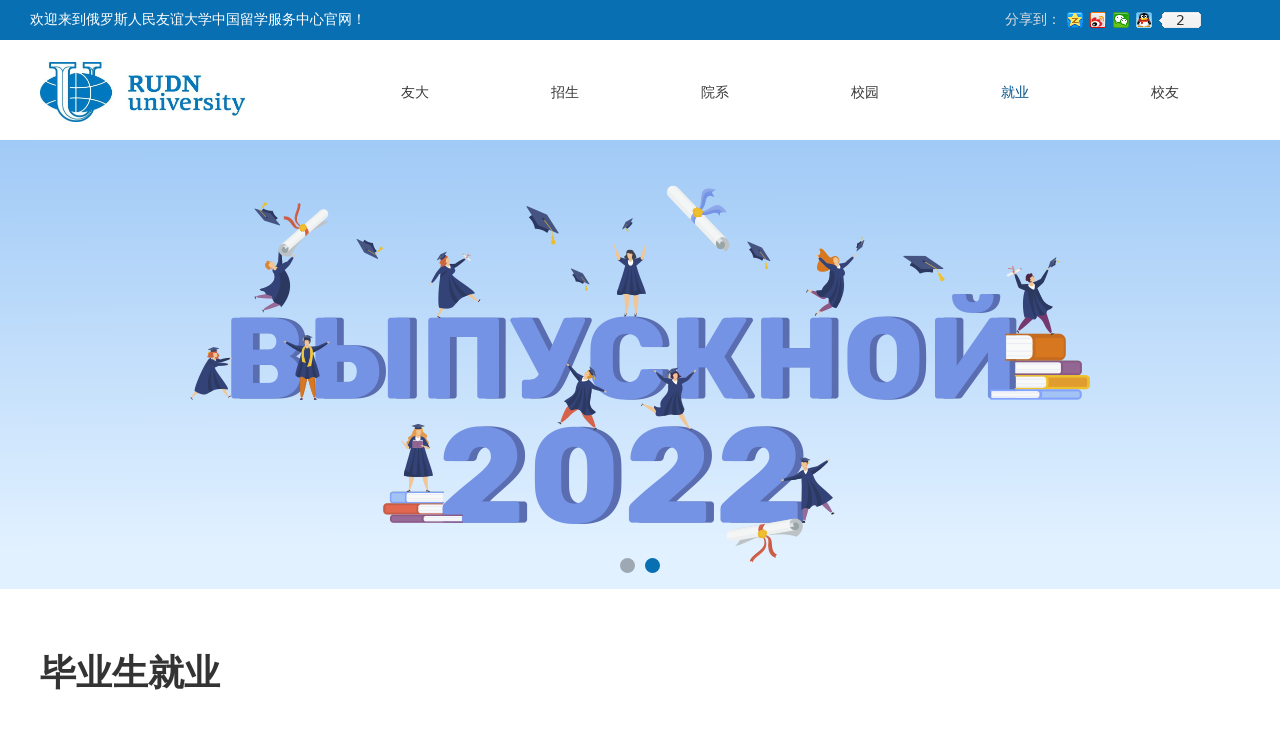

--- FILE ---
content_type: text/html; charset=utf-8
request_url: http://www.rudn.cn/qyzp
body_size: 16801
content:


<!DOCTYPE html>

<html class="smart-design-mode">
<head>


        <meta name="viewport" content="width=device-width, initial-scale=1.0, maximum-scale=1" />

    <meta http-equiv="Content-Type" content="text/html; charset=utf-8" />
    <meta name="description" content="俄罗斯人民友谊大学中国留学服务中心" />
    <meta name="keywords" content="俄罗斯人民友谊大学中国留学服务中心" />
    <meta name="renderer" content="webkit" />
    <meta name="applicable-device" content="pc" />
    <meta http-equiv="Cache-Control" content="no-transform" />
    <title>俄罗斯人民友谊大学中国留学服务中心-企业招聘</title>
    <link rel="icon" href="//nwzimg.wezhan.cn/sitefiles10283/10283847/新建项目.jpg"/><link rel="shortcut icon" href="//nwzimg.wezhan.cn/sitefiles10283/10283847/新建项目.jpg"/><link rel="bookmark" href="//nwzimg.wezhan.cn/sitefiles10283/10283847/新建项目.jpg"/>
    <link href="https://nwzimg.wezhan.cn/Designer/Content/bottom/pcstyle.css?_version=20230608105041" rel="stylesheet" type="text/css"/>
    <link href="https://nwzimg.wezhan.cn/Content/public/css/reset.css?_version=20230608105041" rel="stylesheet" type="text/css"/>
    <link href="https://nwzimg.wezhan.cn/static/iconfont/1.0.0/iconfont.css?_version=20230608105045" rel="stylesheet" type="text/css"/>
    <link href="https://nwzimg.wezhan.cn/static/iconfont/designer/iconfont.css?_version=20230608105045" rel="stylesheet" type="text/css"/>
    <link href="https://nwzimg.wezhan.cn/static/iconfont/companyinfo/iconfont.css?_version=20230608105045" rel="stylesheet" type="text/css"/>
    <link href="https://nwzimg.wezhan.cn/Designer/Content/base/css/pager.css?_version=20230608105041" rel="stylesheet" type="text/css"/>
    <link href="https://nwzimg.wezhan.cn/Designer/Content/base/css/hover-effects.css?_version=20230608105041" rel="stylesheet" type="text/css"/>
    <link href="https://nwzimg.wezhan.cn/Designer/Content/base/css/antChain.css?_version=20230608105041" rel="stylesheet" type="text/css"/>


    
    <link href="//nwzimg.wezhan.cn/pubsf/10283/10283847/css/628321_Pc_zh-CN.css?preventCdnCacheSeed=e1146cf6d7f740609d219c5d3e6e9273" rel="stylesheet" />
    <script src="https://nwzimg.wezhan.cn/Scripts/JQuery/jquery-3.6.3.min.js?_version=20230608105042" type="text/javascript"></script>
    <script src="https://nwzimg.wezhan.cn/Designer/Scripts/jquery.lazyload.min.js?_version=20230608105042" type="text/javascript"></script>
    <script src="https://nwzimg.wezhan.cn/Designer/Scripts/smart.animation.min.js?_version=20230608105042" type="text/javascript"></script>
    <script src="https://nwzimg.wezhan.cn/Designer/Content/Designer-panel/js/kino.razor.min.js?_version=20230608105041" type="text/javascript"></script>
    <script src="https://nwzimg.wezhan.cn/Scripts/common.min.js?v=20200318&_version=20230608105042" type="text/javascript"></script>
    <script src="https://nwzimg.wezhan.cn/Administration/Scripts/admin.validator.min.js?_version=20230608105035" type="text/javascript"></script>
    <script src="https://nwzimg.wezhan.cn/Administration/Content/plugins/cookie/jquery.cookie.js?_version=20230608105034" type="text/javascript"></script>

    <script type='text/javascript' id='share' src='https://nwzimg.wezhan.cn/static/api/js/share.js?v=89860593.js' ></script><script type='text/javascript' id='jssor-all' src='https://nwzimg.wezhan.cn/Designer/Scripts/jssor.slider-22.2.16-all.min.js?_version=20230608105042' ></script><script type='text/javascript' id='slideshown' src='https://nwzimg.wezhan.cn/Designer/Scripts/slideshow.js?_version=20230608105042' ></script>
    
    <script type="text/javascript">
        $.ajaxSetup({
            cache: false,
            beforeSend: function (jqXHR, settings) {
                settings.data = settings.data && settings.data.length > 0 ? (settings.data + "&") : "";
                settings.data = settings.data + "__RequestVerificationToken=" + $('input[name="__RequestVerificationToken"]').val();
                return true;
            }
        });
    </script>
</head>
<body id="smart-body" area="main">

    <input type="hidden" id="pageinfo"
           value="628321"
           data-type="1"
           data-device="Pc"
           data-entityid="628321" />
    <input id="txtDeviceSwitchEnabled" value="show" type="hidden" />

    <script type="text/javascript">
        $(function() {

        if ("False"=="True") {
        $('#mainContentWrapper').addClass('translate');
        $('#antChainWrap').fadeIn(500);

        $('#closeAntChain').off('click').on('click', function(){
        $('#antChainWrap').fadeOut('slow',function(){
        $('#mainContentWrapper').removeClass('translate');
        });
        $(document).off("scroll",isWatchScroll);

        });
        $('#showQrcodeBtn').off('click').on('click', function(){
        $('#qrCodeWrappper').toggleClass('qrCodeShow');
        });
        $(document).scroll(isWatchScroll)
        }


        function isWatchScroll(){
        var scroH = $(document).scrollTop();
        if(scroH >= 80) {
        $('#mainContentWrapper').removeClass('translate');
        } else {
        $('#mainContentWrapper').addClass('translate');
        }
        }


        })
    </script>

    

    <div id="mainContentWrapper" style="background-color: transparent; background-image: none; background-repeat: no-repeat;background-position:0 0; background:-moz-linear-gradient(top, none, none);background:-webkit-gradient(linear, left top, left bottom, from(none), to(none));background:-o-linear-gradient(top, none, none);background:-ms-linear-gradient(top, none, none);background:linear-gradient(top, none, none);;
     position: relative; width: 100%;min-width:1220px;background-size: auto;" bgScroll="none">
    <div style="background-color: rgb(255, 255, 255); background-image: none; background-repeat: no-repeat;background-position:0 0; background:-moz-linear-gradient(top, none, none);background:-webkit-gradient(linear, left top, left bottom, from(none), to(none));background:-o-linear-gradient(top, none, none);background:-ms-linear-gradient(top, none, none);background:linear-gradient(top, none, none);;
         position: relative; width: 100%;min-width:1220px;background-size: auto;" bgScroll="none">
        <div class=" header" cpid="748505" id="smv_Area0" style="width: 1220px; height: 139px;  position: relative; margin: 0 auto">
            <div id="smv_tem_60_4" ctype="banner"  class="esmartMargin smartAbs " cpid="748505" cstyle="Style1" ccolor="Item0" areaId="Area0" isContainer="True" pvid="" tareaId="Area0"  re-direction="y" daxis="Y" isdeletable="True" style="height: 140px; width: 100%; left: 0px; top: 0px;z-index:2;"><div class="yibuFrameContent tem_60_4  banner_Style1  " style="overflow:visible;;" ><div class="fullcolumn-inner smAreaC" id="smc_Area0" cid="tem_60_4" style="width:1220px">
    <div id="smv_tem_61_4" ctype="text"  class="esmartMargin smartAbs " cpid="748505" cstyle="Style1" ccolor="Item3" areaId="Area0" isContainer="False" pvid="tem_60_4" tareaId="Area0"  re-direction="all" daxis="All" isdeletable="True" style="height: 30px; width: 360px; left: 0px; top: 5px;z-index:2;"><div class="yibuFrameContent tem_61_4  text_Style1  " style="overflow:hidden;;" ><div id='txt_tem_61_4' style="height: 100%;">
    <div class="editableContent" id="txtc_tem_61_4" style="height: 100%; word-wrap:break-word;">
        <p><span style="color:#ffffff"><span style="line-height:2"><span style="font-size:14px">欢迎来到俄罗斯人民友谊大学中国留学服务中心官网！</span></span></span></p>

    </div>
</div>

<script>
    var tables = $(' #smv_tem_61_4').find('table')
    for (var i = 0; i < tables.length; i++) {
        var tab = tables[i]
        var borderWidth = $(tab).attr('border')
        if (borderWidth <= 0 || !borderWidth) {
            console.log(tab)
            $(tab).addClass('hidden-border')
            $(tab).children("tbody").children("tr").children("td").addClass('hidden-border')
            $(tab).children("tbody").children("tr").children("th").addClass('hidden-border')
            $(tab).children("thead").children("tr").children("td").addClass('hidden-border')
            $(tab).children("thead").children("tr").children("th").addClass('hidden-border')
            $(tab).children("tfoot").children("tr").children("td").addClass('hidden-border')
            $(tab).children("tfoot").children("tr").children("th").addClass('hidden-border')
        }
    }
</script></div></div><div id="smv_tem_62_4" ctype="share"  class="smartRecpt esmartMargin smartAbs " cpid="748505" cstyle="Style4" ccolor="Item0" areaId="Area0" isContainer="False" pvid="tem_60_4" tareaId="Area0"  re-direction="x" daxis="All" isdeletable="True" style="min-height: 28px; width: 235px; left: 975px; top: 6px;z-index:3;"><div class="yibuFrameContent tem_62_4  share_Style4  " style="overflow:hidden;;" ><!--w-share-->
<div class="bdsharebuttonbox w-share " data-tag="tem_62_4" style="height:auto;display:none;">
    <span class="w-share-text">分享到：</span>
        <a href="#" onclick="shareClick(this)" class="bds_qzone" target="_blank" data-tag="share_large" title="分享到QQ空间"></a>
        <a href="#" onclick="shareClick(this)" class="bds_tsina" target="_blank" data-tag="share_large" title="分享到新浪微博"></a>
        <a href="#" onclick="shareClick(this)" class="bds_weixin" target="_blank" data-tag="share_large" title="分享到微信"></a>
        <a href="#" onclick="shareClick(this)" class="bds_sqq" target="_blank" data-tag="share_large" title="分享到QQ好友"></a>
    
    <!-- bds_count 添加 w-hide 隐藏 -->
    <a href="javascript:void(0)" class="bds_count ">0</a>
</div>
<!--/w-share-->
<script>
    $(function () {
        $("div[data-tag='tem_62_4']").smartShareControl({ controlId: 'tem_62_4', imageStyle: '0', bdSize: '16' });

        $('.w-share-text').siblings('.bds_more').map(function (i, it) {
            $(it).on('click',
                function () {
                    setTimeout(function () {
                        $('.bdshare_dialog_box').find('a[data-cmd="kaixin001"]').parent().remove();
                        $('.bdshare_dialog_box').find('a[data-cmd="bdhome"]').parent().remove();
                        $('.bdshare_dialog_box').find('a[data-cmd="bdysc"]').parent().remove();
                        $('.bdshare_dialog_box').find('a[data-cmd="youdao"]').parent().remove();
                        $('.bdshare_dialog_box').find('a[data-cmd="sdo"]').parent().remove();
                        $('.bdshare_dialog_box').find('a[data-cmd="qingbiji"]').parent().remove();
                        $('.bdshare_dialog_box').find('a[data-cmd="people"]').parent().remove();
                        $('.bdshare_dialog_box').find('a[data-cmd="xinhua"]').parent().remove();
                    },
                        200)
                });
            

            $(it).on('mouseenter',
                function () {
                    setTimeout(function () {
                        console.log($('.popup_more'));
                        $('.popup_more').off('click').on('click',
                            function () {
                                setTimeout(function () {
                                    $('.bdshare_dialog_box').find('a[data-cmd="kaixin001"]').parent().remove();
                                    $('.bdshare_dialog_box').find('a[data-cmd="bdhome"]').parent().remove();
                                    $('.bdshare_dialog_box').find('a[data-cmd="bdysc"]').parent().remove();
                                    $('.bdshare_dialog_box').find('a[data-cmd="youdao"]').parent().remove();
                                    $('.bdshare_dialog_box').find('a[data-cmd="sdo"]').parent().remove();
                                    $('.bdshare_dialog_box').find('a[data-cmd="qingbiji"]').parent().remove();
                                    $('.bdshare_dialog_box').find('a[data-cmd="people"]').parent().remove();
                                    $('.bdshare_dialog_box').find('a[data-cmd="xinhua"]').parent().remove();
                                },
                                    200)
                            });
                    },
                        200);
                });
        });
    });

    function shareClick(element) {
        setShareUrl(element, function () {
            if (!(element.dataset.cmd == "weixin" || element.dataset.cmd == "print")) {
                IncrementShareCount();
                element.href = element.dataset.href;
            }
        });
    }

    function setShareUrl(element, callback) {
        let url = element.href;
        let code = element.className.split('_')[1];
        switch (code) {
            case "weixin":
                element.dataset.cmd = code;
                break;
            case "sqq":
                element.dataset.href = "http://connect.qq.com/widget/shareqq/index.html?title=qqhaoyou&url=" + url;
                break;
            case "qzone":
                element.dataset.href = "http://sns.qzone.qq.com/cgi-bin/qzshare/cgi_qzshare_onekey?url=" + url;
                break;
            case "tsina":
                element.dataset.href = "https://service.weibo.com/share/share.php?url=" + url;
                break;
            case "douban":
                element.dataset.href = "http://www.douban.com/recommend/?url=" + url;
                break;
            case "mail":
                //不好实现
                break;
            case "fbook":
                element.dataset.href = "http://www.facebook.com/sharer.php?u=" + url;
                break;
            case "twi":
                element.dataset.href = "http://twitter.com/share?url=" + url;
                break;
            case "linkedin":
                element.dataset.href = "http://www.linkedin.com/shareArticle?url=" + url;
                break;
            case "print":
                element.dataset.cmd = code;
                break;
        };
        callback();
    }

    function IncrementShareCount() {
        var data = {
            pageId: (parseInt($('#pageinfo').attr('data-type')) - 1) == 1 ? $('#pageinfo').val() : $('#pageinfo').attr('data-entityid'),
            pageType: (parseInt($('#pageinfo').attr('data-type')) - 1)
        };
        $.ajax({
            cache: false,
            url: "/BaiDuShare/IncrementShareCount",
            type: "post",
            data: data,
            dataType: "json",
            success: function (result) {
                if (result.IsSuccess) {
                    let newNum = parseInt($(".bds_count").html()) + 1;
                    $(".bds_count").html(newNum);
                    $(".bds_count").attr("title", "累计分享" + newNum + "次");
                }
            }
        });
    }
</script>
</div></div><div id="smv_tem_63_4" ctype="area"  class="esmartMargin smartAbs " cpid="748505" cstyle="Style1" ccolor="Item0" areaId="Area0" isContainer="True" pvid="tem_60_4" tareaId="Area0"  re-direction="all" daxis="All" isdeletable="True" style="height: 60px; width: 1200px; left: 10px; top: 62px;z-index:4;"><div class="yibuFrameContent tem_63_4  area_Style1  " style="overflow:visible;;" ><div class="w-container" data-effect-name="enterTop">
    <div class="smAreaC" id="smc_Area0" cid="tem_63_4">
        <div id="smv_tem_64_4" ctype="image"  class="esmartMargin smartAbs " cpid="748505" cstyle="Style1" ccolor="Item0" areaId="Area0" isContainer="False" pvid="tem_63_4" tareaId="Area0"  re-direction="all" daxis="All" isdeletable="True" style="height: 60px; width: 205px; left: 0px; top: 0px;z-index:2;"><div class="yibuFrameContent tem_64_4  image_Style1  " style="overflow:visible;;" >
    <div class="w-image-box image-clip-wrap" data-fillType="0" id="div_tem_64_4">
        <a target="_self" href="/sy">
            <img loading="lazy" 
                 src="//nwzimg.wezhan.cn/contents/sitefiles2056/10283847/images/31839344.jpeg" 
                 alt="" 
                 title="" 
                 id="img_smv_tem_64_4" 
                 style="width: 203px; height:58px;"
                 class=""
             >
        </a>
    </div>

    <script type="text/javascript">
        $(function () {
            
                InitImageSmv("tem_64_4", "203", "60", "0");
            
                 });
    </script>

</div></div><div id="smv_tem_65_4" ctype="nav"  class="esmartMargin smartAbs " cpid="748505" cstyle="Style1" ccolor="Item0" areaId="Area0" isContainer="False" pvid="tem_63_4" tareaId="Area0"  re-direction="all" daxis="All" isdeletable="True" style="height: 40px; width: 900px; left: 300px; top: 10px;z-index:3;"><div class="yibuFrameContent tem_65_4  nav_Style1  " style="overflow:visible;;" ><div id="nav_tem_65_4" class="nav_pc_t_1">
    <ul class="w-nav" navstyle="style1">
                <li class="w-nav-inner" style="height:40px;line-height:40px;width:16.6666666666667%;">
                    <div class="w-nav-item">
                        <i class="w-nav-item-line"></i>
                                <a href="/ydjj" target="_self" class="w-nav-item-link">
                                    <span class="mw-iconfont"></span>
                                    <span class="w-link-txt">友大</span>
                                </a>
                       
                    </div>
                        <ul class="w-subnav" style="width:150px">
                                <li class="w-subnav-item userWidth">
                                    <a href="/ydjj" target="_self" class="w-subnav-link" style="height:40px;line-height:40px;">
                                        <span class="mw-iconfont"></span>
                                        <span class="w-link-txt">友大简介</span>
                                    </a>
                                </li>
                                <li class="w-subnav-item userWidth">
                                    <a href="/ydsm" target="_self" class="w-subnav-link" style="height:40px;line-height:40px;">
                                        <span class="mw-iconfont"></span>
                                        <span class="w-link-txt">友大使命</span>
                                    </a>
                                </li>
                                <li class="w-subnav-item userWidth">
                                    <a href="/ldjy" target="_self" class="w-subnav-link" style="height:40px;line-height:40px;">
                                        <span class="mw-iconfont"></span>
                                        <span class="w-link-txt">领导寄语</span>
                                    </a>
                                </li>
                                <li class="w-subnav-item userWidth">
                                    <a href="/xq" target="_self" class="w-subnav-link" style="height:40px;line-height:40px;">
                                        <span class="mw-iconfont"></span>
                                        <span class="w-link-txt">6.0校庆</span>
                                    </a>
                                </li>
                                <li class="w-subnav-item userWidth">
                                    <a href="#" target="_self" class="w-subnav-link" style="height:40px;line-height:40px;">
                                        <span class="mw-iconfont"></span>
                                        <span class="w-link-txt">关于中心</span>
                                    </a>
                                </li>
                        </ul>
                </li>
                <li class="w-nav-inner" style="height:40px;line-height:40px;width:16.6666666666667%;">
                    <div class="w-nav-item">
                        <i class="w-nav-item-line"></i>
                                <a href="/zs" target="_self" class="w-nav-item-link">
                                    <span class="mw-iconfont"></span>
                                    <span class="w-link-txt">招生</span>
                                </a>
                       
                    </div>
                        <ul class="w-subnav" style="width:150px">
                                <li class="w-subnav-item userWidth">
                                    <a href="/yk" target="_self" class="w-subnav-link" style="height:40px;line-height:40px;">
                                        <span class="mw-iconfont"></span>
                                        <span class="w-link-txt">预科</span>
                                    </a>
                                </li>
                                <li class="w-subnav-item userWidth">
                                    <a href="/bks" target="_self" class="w-subnav-link" style="height:40px;line-height:40px;">
                                        <span class="mw-iconfont"></span>
                                        <span class="w-link-txt">本科生</span>
                                    </a>
                                </li>
                                <li class="w-subnav-item userWidth">
                                    <a href="/yjs" target="_self" class="w-subnav-link" style="height:40px;line-height:40px;">
                                        <span class="mw-iconfont"></span>
                                        <span class="w-link-txt">研究生</span>
                                    </a>
                                </li>
                                <li class="w-subnav-item userWidth">
                                    <a href="/sxw" target="_self" class="w-subnav-link" style="height:40px;line-height:40px;">
                                        <span class="mw-iconfont"></span>
                                        <span class="w-link-txt">双文凭</span>
                                    </a>
                                </li>
                                <li class="w-subnav-item userWidth">
                                    <a href="/jxjy" target="_self" class="w-subnav-link" style="height:40px;line-height:40px;">
                                        <span class="mw-iconfont"></span>
                                        <span class="w-link-txt">继续教育</span>
                                    </a>
                                </li>
                                <li class="w-subnav-item userWidth">
                                    <a href="/dweydjks" target="_self" class="w-subnav-link" style="height:40px;line-height:40px;">
                                        <span class="mw-iconfont"></span>
                                        <span class="w-link-txt">对外俄语等级考试</span>
                                    </a>
                                </li>
                        </ul>
                </li>
                <li class="w-nav-inner" style="height:40px;line-height:40px;width:16.6666666666667%;">
                    <div class="w-nav-item">
                        <i class="w-nav-item-line"></i>
                                <a href="/gdyx" target="_self" class="w-nav-item-link">
                                    <span class="mw-iconfont"></span>
                                    <span class="w-link-txt">院系</span>
                                </a>
                       
                    </div>
                        <ul class="w-subnav" style="width:150px">
                                <li class="w-subnav-item userWidth">
                                    <a href="/gdyx" target="_self" class="w-subnav-link" style="height:40px;line-height:40px;">
                                        <span class="mw-iconfont"></span>
                                        <span class="w-link-txt">高等学院</span>
                                    </a>
                                </li>
                                <li class="w-subnav-item userWidth">
                                    <a href="/gdyx#smv_con_161_48" target="_self" class="w-subnav-link" style="height:40px;line-height:40px;">
                                        <span class="mw-iconfont"></span>
                                        <span class="w-link-txt">系</span>
                                    </a>
                                </li>
                                <li class="w-subnav-item userWidth">
                                    <a href="/xy" target="_self" class="w-subnav-link" style="height:40px;line-height:40px;">
                                        <span class="mw-iconfont"></span>
                                        <span class="w-link-txt">学院</span>
                                    </a>
                                </li>
                        </ul>
                </li>
                <li class="w-nav-inner" style="height:40px;line-height:40px;width:16.6666666666667%;">
                    <div class="w-nav-item">
                        <i class="w-nav-item-line"></i>
                                <a href="/xyd" target="_self" class="w-nav-item-link">
                                    <span class="mw-iconfont"></span>
                                    <span class="w-link-txt">校园</span>
                                </a>
                       
                    </div>
                        <ul class="w-subnav" style="width:150px">
                                <li class="w-subnav-item userWidth">
                                    <a href="/hd" target="_self" class="w-subnav-link" style="height:40px;line-height:40px;">
                                        <span class="mw-iconfont"></span>
                                        <span class="w-link-txt">活动</span>
                                    </a>
                                </li>
                                <li class="w-subnav-item userWidth">
                                    <a href="/dgnzx" target="_self" class="w-subnav-link" style="height:40px;line-height:40px;">
                                        <span class="mw-iconfont"></span>
                                        <span class="w-link-txt">多功能中心</span>
                                    </a>
                                </li>
                                <li class="w-subnav-item userWidth">
                                    <a href="/st" target="_self" class="w-subnav-link" style="height:40px;line-height:40px;">
                                        <span class="mw-iconfont"></span>
                                        <span class="w-link-txt">社团</span>
                                    </a>
                                </li>
                                <li class="w-subnav-item userWidth">
                                    <a href="/xsbd" target="_self" class="w-subnav-link" style="height:40px;line-height:40px;">
                                        <span class="mw-iconfont"></span>
                                        <span class="w-link-txt">新生宝典</span>
                                    </a>
                                </li>
                        </ul>
                </li>
                <li class="w-nav-inner" style="height:40px;line-height:40px;width:16.6666666666667%;">
                    <div class="w-nav-item">
                        <i class="w-nav-item-line"></i>
                                <a href="/xssx" target="_self" class="w-nav-item-link">
                                    <span class="mw-iconfont"></span>
                                    <span class="w-link-txt">就业</span>
                                </a>
                       
                    </div>
                        <ul class="w-subnav" style="width:150px">
                                <li class="w-subnav-item userWidth">
                                    <a href="/xssx" target="_self" class="w-subnav-link" style="height:40px;line-height:40px;">
                                        <span class="mw-iconfont"></span>
                                        <span class="w-link-txt">学生实习</span>
                                    </a>
                                </li>
                                <li class="w-subnav-item userWidth">
                                    <a href="/qyzp" target="_self" class="w-subnav-link" style="height:40px;line-height:40px;">
                                        <span class="mw-iconfont"></span>
                                        <span class="w-link-txt">企业招聘</span>
                                    </a>
                                </li>
                                <li class="w-subnav-item userWidth">
                                    <a href="/jypx" target="_self" class="w-subnav-link" style="height:40px;line-height:40px;">
                                        <span class="mw-iconfont"></span>
                                        <span class="w-link-txt">就业培训</span>
                                    </a>
                                </li>
                        </ul>
                </li>
                <li class="w-nav-inner" style="height:40px;line-height:40px;width:16.6666666666667%;">
                    <div class="w-nav-item">
                        <i class="w-nav-item-line"></i>
                                <a href="/qqxyh" target="_self" class="w-nav-item-link">
                                    <span class="mw-iconfont"></span>
                                    <span class="w-link-txt">校友</span>
                                </a>
                       
                    </div>
                        <ul class="w-subnav" style="width:150px">
                                <li class="w-subnav-item userWidth">
                                    <a href="/qqxyh" target="_self" class="w-subnav-link" style="height:40px;line-height:40px;">
                                        <span class="mw-iconfont"></span>
                                        <span class="w-link-txt">全球校友会</span>
                                    </a>
                                </li>
                                <li class="w-subnav-item userWidth">
                                    <a href="/qqxyh#smv_con_359_4" target="_self" class="w-subnav-link" style="height:40px;line-height:40px;">
                                        <span class="mw-iconfont"></span>
                                        <span class="w-link-txt">中国校友会</span>
                                    </a>
                                </li>
                        </ul>
                </li>

    </ul>
</div>
<script>
    $(function () {
        var $nav = $("#smv_tem_65_4 .w-nav");
        var $inner = $("#smv_tem_65_4 .w-nav-inner");
        var rightBorder = parseInt($nav.css("border-right-width"));
        var leftBorder = parseInt($nav.css("border-left-width"));
        var topBorder = parseInt($nav.css("border-top-width"));
        var bottomBorder = parseInt($nav.css("border-bottom-width"));
        var height = $("#smv_tem_65_4").height();
        var width = $('#smv_tem_65_4').width();
        $nav.height(height - topBorder - bottomBorder);
        $nav.width(width - leftBorder - rightBorder);
        $inner.height(height - topBorder - bottomBorder).css("line-height", height - topBorder - bottomBorder+"px");


        $('#nav_tem_65_4').find('.w-subnav').hide();
        var $this, item, itemAll;
        $('#nav_tem_65_4').off('mouseenter').on('mouseenter', '.w-nav-inner', function () {
            itemAll = $('#nav_tem_65_4').find('.w-subnav');
            $this = $(this);
            item = $this.find('.w-subnav');
            item.slideDown();
        }).off('mouseleave').on('mouseleave', '.w-nav-inner', function () {
            item = $(this).find('.w-subnav');
            item.stop().slideUp(function () {
                ////设置回调，防止slidUp自动加上height和width导致在子导航中设置height和width无效
                //item.css({
                //    height: '',
                //    width: ''
                //})
            });
        });
        SetNavSelectedStyle('nav_tem_65_4');//选中当前导航
    });

</script></div></div>    </div>
</div></div></div><div id="smv_tem_66_4" ctype="code"  class="esmartMargin smartAbs " cpid="748505" cstyle="Style1" ccolor="Item0" areaId="Area0" isContainer="False" pvid="tem_60_4" tareaId="Area0"  re-direction="all" daxis="All" isdeletable="True" style="height: 22px; width: 67px; left: 576px; top: 7px;z-index:5;"><div class="yibuFrameContent tem_66_4  code_Style1  " style="overflow:hidden;;" ><!--w-code-->
<div class="w-code">
    <div id='code_tem_66_4'><style>
.errMsg{display:none!important}
</style></div>
</div>
<!--/w-code--></div></div></div>
<div id="bannerWrap_tem_60_4" class="fullcolumn-outer" style="position: absolute; top: 0; bottom: 0;">
</div>

<script type="text/javascript">

    $(function () {
        var resize = function () {
            $("#smv_tem_60_4 >.yibuFrameContent>.fullcolumn-inner").width($("#smv_tem_60_4").parent().width());
            $('#bannerWrap_tem_60_4').fullScreen(function (t) {
                if (VisitFromMobile()) {
                    t.css("min-width", t.parent().width())
                }
            });
        }
        if (typeof (LayoutConverter) !== "undefined") {
            LayoutConverter.CtrlJsVariableList.push({
                CtrlId: "tem_60_4",
                ResizeFunc: resize,
            });
        } else {
            $(window).resize(function (e) {
                if (e.target == this) {
                    resize();
                }
            });
        }

        resize();
    });
</script>
</div></div>
        </div>
    </div>
    <div class="main-layout-wrapper" id="smv_AreaMainWrapper" style="background-color: rgb(255, 255, 255); background-image: none;
         background-repeat: no-repeat;background-position:0 0; background:-moz-linear-gradient(top, none, none);background:-webkit-gradient(linear, left top, left bottom, from(none), to(none));background:-o-linear-gradient(top, none, none);background:-ms-linear-gradient(top, none, none);background:linear-gradient(top, none, none);;background-size: auto;"
         bgScroll="none">
        <div class="main-layout" id="tem-main-layout11" style="width: 100%;">
            <div style="display: none">
                
            </div>
            <div class="" id="smv_MainContent" rel="mainContentWrapper" style="width: 100%; min-height: 300px; position: relative; ">
                
                <div class="smvWrapper"  style="min-width:1220px;  position: relative; background-color: transparent; background-image: none; background-repeat: no-repeat; background:-moz-linear-gradient(top, none, none);background:-webkit-gradient(linear, left top, left bottom, from(none), to(none));background:-o-linear-gradient(top, none, none);background:-ms-linear-gradient(top, none, none);background:linear-gradient(top, none, none);;background-position:0 0;background-size:auto;" bgScroll="none"><div class="smvContainer" id="smv_Main" cpid="628321" style="min-height:400px;width:1220px;height:1956px;  position: relative; "><div id="smv_con_82_31" ctype="slideset"  class="esmartMargin smartAbs " cpid="628321" cstyle="Style1" ccolor="Item0" areaId="Main" isContainer="True" pvid="" tareaId="Main"  re-direction="y" daxis="Y" isdeletable="True" style="height: 450px; width: 100%; left: 0px; top: 0px;z-index:1;"><div class="yibuFrameContent con_82_31  slideset_Style1  " style="overflow:visible;;" >
<!--w-slide-->
<div id="lider_smv_con_82_31_wrapper">
    <div class="w-slide" id="slider_smv_con_82_31">
        <div class="w-slide-inner" data-u="slides">

                <div class="content-box" data-area="Area50698">
                    <div id="smc_Area50698" cid="con_82_31" class="smAreaC slideset_AreaC">
                                            </div>
                    <div class="content-box-inner" style="background-image:url(//nwzimg.wezhan.cn/contents/sitefiles2056/10283847/images/31944664.jpg);background-position:50% 50%;background-repeat:cover;background-size:cover;background-color:#ffffff;opacity:1"></div>

                </div>
                <div class="content-box" data-area="Area41115">
                    <div id="smc_Area41115" cid="con_82_31" class="smAreaC slideset_AreaC">
                                            </div>
                    <div class="content-box-inner" style="background-image:url(//nwzimg.wezhan.cn/contents/sitefiles2056/10283847/images/32026957.png);background-position:50% 50%;background-repeat:cover;background-size:cover;background-color:"></div>

                </div>
        </div>
        <!-- Bullet Navigator -->
        <div data-u="navigator" class="w-slide-btn-box " data-autocenter="1">
            <!-- bullet navigator item prototype -->
            <div class="w-slide-btn" data-u="prototype"></div>
        </div>

        <!-- 1Arrow Navigator -->
        <span data-u="arrowleft" class="w-slide-arrowl  slideArrow  f-hide  " data-autocenter="2" id="left_con_82_31">
            <i class="w-itemicon mw-iconfont">&#xb133;</i>
        </span>
        <span data-u="arrowright" class="w-slide-arrowr slideArrow  f-hide " data-autocenter="2" id="right_con_82_31">
            <i class="w-itemicon mw-iconfont">&#xb132;</i>
        </span>
    </div>
</div>

<!--/w-slide-->
<script type="text/javascript">
       var jssorCache_con_82_31  = {
            CtrlId:"con_82_31",
            SliderId: "slider_smv_con_82_31",
           Html:$("#slider_smv_con_82_31")[0].outerHTML,
    };
    var slide_con_82_31;
        var slideAnimation_con_82_31 =  function (slideIndex, fromIndex) {
            var $slideWrapper = $("#slider_smv_con_82_31 .w-slide-inner:last");
            var $fromSlide = $slideWrapper.find(".content-box:eq(" + fromIndex + ")");
            var $curSlide = $slideWrapper.find(".content-box:eq(" + slideIndex + ")");
            var $nextSlide = $slideWrapper.find(".content-box:eq(" + (slideIndex+1) + ")");
            $("#smv_con_82_31").attr("selectArea", $curSlide.attr("data-area"));

            $slideWrapper.find(".animated").smanimate("stop");
            $fromSlide.find(".animated").smanimate("stop");
            $curSlide.find(".animated").smanimate("stop");
            $nextSlide.find(".animated").smanimate("stop");
            $("#switch_con_82_31 .page").html(slideIndex + 1);
           // debugger
            $curSlide.find(".animated").smanimate("replay");
            return false;
        }
    con_82_31_page = 1;
    con_82_31_sliderset3_init = function () {
        var jssor_1_options_con_82_31 = {
            $AutoPlay: "False"=="True"?false:"on" == "on",//自动播放
            $PlayOrientation: 1,//2为向上滑，1为向左滑
            $Loop: 1,//循环
            $Idle: parseInt("3000"),//切换间隔
            $SlideDuration: "1000",//延时
            $SlideEasing: $Jease$.$OutQuint,
            
             $SlideshowOptions: {
                $Class: $JssorSlideshowRunner$,
                $Transitions: GetSlideAnimation("3", "1000"),
                $TransitionsOrder: 1
            },
            
            $ArrowNavigatorOptions: {
                $Class: $JssorArrowNavigator$
            },
            $BulletNavigatorOptions: {
                $Class: $JssorBulletNavigator$,
                $ActionMode: "1"
            }
        };

        //初始化幻灯
        var slide = slide_con_82_31 = new $JssorSlider$("slider_smv_con_82_31", jssor_1_options_con_82_31);
        if (typeof (LayoutConverter) !== "undefined") {
            jssorCache_con_82_31 .JssorOpt= jssor_1_options_con_82_31,
            jssorCache_con_82_31 .Jssor = slide;
        }
        $('#smv_con_82_31').data('jssor_slide', slide);

        //resize游览器的时候触发自动缩放幻灯秀
        //幻灯栏目自动或手动切换时触发的事件
        slide.$On($JssorSlider$.$EVT_PARK,slideAnimation_con_82_31);
        //切换栏点击事件
        $("#switch_con_82_31 .left").unbind("click").click(function () {
            if(con_82_31_page==1){
                con_82_31_page =2;
            } else {
                con_82_31_page = con_82_31_page - 1;
            }
            $("#switch_con_82_31 .page").html(con_82_31_page);
            slide.$Prev();
            return false;
        });
        $("#switch_con_82_31 .right").unbind("click").click(function () {
            if(con_82_31_page==2){
                con_82_31_page = 1;
        } else {
        con_82_31_page = con_82_31_page + 1;
    }
    $("#switch_con_82_31 .page").html(con_82_31_page);
    slide.$Next();
    return false;
    });
    };


    $(function () {

        var jssorCopyTmp = document.getElementById('slider_smv_con_82_31').cloneNode(true);

        var $jssorIntt = function (skipInit) {

            //获取幻灯显示动画类型
            var $this = $('#slider_smv_con_82_31');
            var dh = $(document).height();
            var wh = $(window).height();
            var ww = $(window).width();
            var width = 1000;
            //区分页头、页尾、内容区宽度
            if ($this.parents(".header").length > 0 ) {
                width = $this.parents(".header").width();
            } else if ($this.parents(".footer").length > 0 ){
                width = $this.parents(".footer").width();
            } else {
                width = $this.parents(".smvContainer").width();
            }

            if (ww > width) {
                var left = parseInt((ww - width) * 10 / 2) / 10;
                $this.css({ 'left': -left, 'width': ww });
            } else {
                $this.css({ 'left': 0, 'width': ww });
            }

            //解决手机端预览PC端幻灯秀时不通栏问题
            if (VisitFromMobile() && typeof (LayoutConverter) === "undefined") {
                $this.css("min-width", width);
                setTimeout(function () {
                    var boxleft = (width - 330) / 2;
                    $this.find(".w-slide-btn-box").css("left", boxleft + "px");
                }, 300);
            }
            $this.children().not(".slideArrow").css({ "width": $this.width() });

            if (!skipInit) {
                con_82_31_sliderset3_init();
            }


            var areaId = $("#smv_con_82_31").attr("tareaid");
            if(areaId==""){
                var mainWidth = $("#smv_Main").width();
                $("#smv_con_82_31 .slideset_AreaC").css({"width":mainWidth+"px","position":"relative","margin":"0 auto"});
            }else{
                var controlWidth = $("#smv_con_82_31").width();
                $("#smv_con_82_31 .slideset_AreaC").css({"width":controlWidth+"px","position":"relative","margin":"0 auto"});
            }
            $("#smv_con_82_31").attr("selectArea", "Area50698");

            var arrowHeight = $('#slider_smv_con_82_31 .w-slide-arrowl').eq(-1).outerHeight();
            var arrowTop = (18 - arrowHeight) / 2;
            $('#slider_smv_con_82_31 .w-slide-arrowl').eq(-1).css('top', arrowTop);
            $('#slider_smv_con_82_31 .w-slide-arrowr').eq(-1).css('top', arrowTop);
        }
        $jssorIntt();

            
        var ctime = null;

        function ScaleSlider() {
            slide_con_82_31.$Off($JssorSlider$.$EVT_PARK,slideAnimation_con_82_31);
            if (ctime) {
                clearTimeout(ctime);
                ctime = null;
            }
            ctime = setTimeout(function () {
                var inst = $('#slider_smv_con_82_31');
                     var orginWidth = inst.width();
                     if (orginWidth == $(window).width()) return;
                    var inst_parent = inst.parent();
                    inst.remove()
                     inst_parent.append(jssorCopyTmp.cloneNode(true));

                inst_parent.find('.animated').smanimate().stop();
                     //$('.smartRecpt').smrecompute()

                $jssorIntt();
                ctime = null;
            }, 200);

        }
        if (typeof (LayoutConverter) === "undefined") {
            $Jssor$.$CancelEvent(window, "resize", ScaleSlider);
            $Jssor$.$AddEvent(window, "resize", ScaleSlider);
        }
        
          if (typeof (LayoutConverter) !== "undefined") {
            jssorCache_con_82_31 .ResizeFunc = $jssorIntt;
            LayoutConverter.CtrlJsVariableList.push(jssorCache_con_82_31 );
        }

    });
</script>
</div></div><div id="smv_con_84_9" ctype="banner"  class="esmartMargin smartAbs " cpid="628321" cstyle="Style1" ccolor="Item0" areaId="" isContainer="True" pvid="" tareaId=""  re-direction="y" daxis="Y" isdeletable="True" style="height: 267px; width: 100%; left: 0px; top: 449px;z-index:0;"><div class="yibuFrameContent con_84_9  banner_Style1  " style="overflow:visible;;" ><div class="fullcolumn-inner smAreaC" id="smc_Area0" cid="con_84_9" style="width:1220px">
    <div id="smv_con_85_18" ctype="text"  class="esmartMargin smartAbs " cpid="628321" cstyle="Style1" ccolor="Item0" areaId="Area0" isContainer="False" pvid="con_84_9" tareaId=""  re-direction="all" daxis="All" isdeletable="True" style="height: 60px; width: 553px; left: 10px; top: 58px;z-index:2;"><div class="yibuFrameContent con_85_18  text_Style1  " style="overflow:hidden;;" ><div id='txt_con_85_18' style="height: 100%;">
    <div class="editableContent" id="txtc_con_85_18" style="height: 100%; word-wrap:break-word;">
        <p><span style="color:#333333"><span style="font-size:36px"><strong><span style="line-height:1.5"><span style="font-family:Source Han Sans,Geneva,sans-serif">毕业生就业</span></span></strong></span></span></p>

    </div>
</div>

<script>
    var tables = $(' #smv_con_85_18').find('table')
    for (var i = 0; i < tables.length; i++) {
        var tab = tables[i]
        var borderWidth = $(tab).attr('border')
        if (borderWidth <= 0 || !borderWidth) {
            console.log(tab)
            $(tab).addClass('hidden-border')
            $(tab).children("tbody").children("tr").children("td").addClass('hidden-border')
            $(tab).children("tbody").children("tr").children("th").addClass('hidden-border')
            $(tab).children("thead").children("tr").children("td").addClass('hidden-border')
            $(tab).children("thead").children("tr").children("th").addClass('hidden-border')
            $(tab).children("tfoot").children("tr").children("td").addClass('hidden-border')
            $(tab).children("tfoot").children("tr").children("th").addClass('hidden-border')
        }
    }
</script></div></div><div id="smv_con_220_18" ctype="text"  class="esmartMargin smartAbs " cpid="628321" cstyle="Style1" ccolor="Item0" areaId="Area0" isContainer="False" pvid="con_84_9" tareaId=""  re-direction="all" daxis="All" isdeletable="True" style="height: 78px; width: 1200px; left: 10px; top: 150px;z-index:0;"><div class="yibuFrameContent con_220_18  text_Style1  " style="overflow:hidden;;" ><div id='txt_con_220_18' style="height: 100%;">
    <div class="editableContent" id="txtc_con_220_18" style="height: 100%; word-wrap:break-word;">
        <p style="text-align:justify"><span style="text-align:justify"><span style="line-height:1.75"><span style="font-size:14px"><span style="font-family:Source Han Sans,Geneva,sans-serif">友大的实习和就业部旨在帮助每个毕业生在俄罗斯和国外找到自己所学领域的工作。</span></span></span></span></p>

<p>&nbsp;</p>

<p><span style="text-align:justify"><span style="line-height:1.75"><span style="font-size:14px"><span style="font-family:Source Han Sans,Geneva,sans-serif">俄罗斯人民友谊大学是俄罗斯第一所开始促进俄罗斯和外国毕业生就业的大学。</span></span></span></span></p>

    </div>
</div>

<script>
    var tables = $(' #smv_con_220_18').find('table')
    for (var i = 0; i < tables.length; i++) {
        var tab = tables[i]
        var borderWidth = $(tab).attr('border')
        if (borderWidth <= 0 || !borderWidth) {
            console.log(tab)
            $(tab).addClass('hidden-border')
            $(tab).children("tbody").children("tr").children("td").addClass('hidden-border')
            $(tab).children("tbody").children("tr").children("th").addClass('hidden-border')
            $(tab).children("thead").children("tr").children("td").addClass('hidden-border')
            $(tab).children("thead").children("tr").children("th").addClass('hidden-border')
            $(tab).children("tfoot").children("tr").children("td").addClass('hidden-border')
            $(tab).children("tfoot").children("tr").children("th").addClass('hidden-border')
        }
    }
</script></div></div></div>
<div id="bannerWrap_con_84_9" class="fullcolumn-outer" style="position: absolute; top: 0; bottom: 0;">
</div>

<script type="text/javascript">

    $(function () {
        var resize = function () {
            $("#smv_con_84_9 >.yibuFrameContent>.fullcolumn-inner").width($("#smv_con_84_9").parent().width());
            $('#bannerWrap_con_84_9').fullScreen(function (t) {
                if (VisitFromMobile()) {
                    t.css("min-width", t.parent().width())
                }
            });
        }
        if (typeof (LayoutConverter) !== "undefined") {
            LayoutConverter.CtrlJsVariableList.push({
                CtrlId: "con_84_9",
                ResizeFunc: resize,
            });
        } else {
            $(window).resize(function (e) {
                if (e.target == this) {
                    resize();
                }
            });
        }

        resize();
    });
</script>
</div></div><div id="smv_con_89_29" ctype="banner"  class="esmartMargin smartAbs " cpid="628321" cstyle="Style1" ccolor="Item0" areaId="Main" isContainer="True" pvid="" tareaId="Main"  re-direction="y" daxis="Y" isdeletable="True" style="height: 1241px; width: 100%; left: 0px; top: 715px;z-index:0;"><div class="yibuFrameContent con_89_29  banner_Style1  " style="overflow:visible;;" ><div class="fullcolumn-inner smAreaC" id="smc_Area0" cid="con_89_29" style="width:1220px">
    <div id="smv_con_90_29" ctype="text"  class="esmartMargin smartAbs " cpid="628321" cstyle="Style1" ccolor="Item0" areaId="Area0" isContainer="False" pvid="con_89_29" tareaId=""  re-direction="all" daxis="All" isdeletable="True" style="height: 49px; width: 466px; left: 10px; top: 58px;z-index:2;"><div class="yibuFrameContent con_90_29  text_Style1  " style="overflow:hidden;;" ><div id='txt_con_90_29' style="height: 100%;">
    <div class="editableContent" id="txtc_con_90_29" style="height: 100%; word-wrap:break-word;">
        <p><span style="font-size:30px"><span style="color:#333333"><strong><span style="line-height:1.5"><span style="font-family:Source Han Sans,Geneva,sans-serif"><span style="text-align:center">招聘企业代表</span></span></span></strong></span></span></p>

    </div>
</div>

<script>
    var tables = $(' #smv_con_90_29').find('table')
    for (var i = 0; i < tables.length; i++) {
        var tab = tables[i]
        var borderWidth = $(tab).attr('border')
        if (borderWidth <= 0 || !borderWidth) {
            console.log(tab)
            $(tab).addClass('hidden-border')
            $(tab).children("tbody").children("tr").children("td").addClass('hidden-border')
            $(tab).children("tbody").children("tr").children("th").addClass('hidden-border')
            $(tab).children("thead").children("tr").children("td").addClass('hidden-border')
            $(tab).children("thead").children("tr").children("th").addClass('hidden-border')
            $(tab).children("tfoot").children("tr").children("td").addClass('hidden-border')
            $(tab).children("tfoot").children("tr").children("th").addClass('hidden-border')
        }
    }
</script></div></div><div id="smv_con_93_13" ctype="area"  class="esmartMargin smartAbs " cpid="628321" cstyle="Style2" ccolor="Item0" areaId="Area0" isContainer="True" pvid="con_89_29" tareaId="Main"  re-direction="all" daxis="All" isdeletable="True" style="height: 1020px; width: 380px; left: 10px; top: 150px;z-index:1;"><div class="yibuFrameContent con_93_13  area_Style2  " style="overflow:visible;;" ><div class="w-container">
    <div class="smAreaC" id="smc_Area0" cid="con_93_13">
        <div id="smv_con_95_55" ctype="text"  class="esmartMargin smartAbs " cpid="628321" cstyle="Style1" ccolor="Item0" areaId="Area0" isContainer="False" pvid="con_93_13" tareaId="Main"  re-direction="all" daxis="All" isdeletable="True" style="height: 982px; width: 340px; left: 19px; top: 20px;z-index:2;"><div class="yibuFrameContent con_95_55  text_Style1  " style="overflow:hidden;;" ><div id='txt_con_95_55' style="height: 100%;">
    <div class="editableContent" id="txtc_con_95_55" style="height: 100%; word-wrap:break-word;">
        <p style="text-align:justify"><span style="font-size:20px"><span style="color:#333333"><span style="line-height:1.75"><strong><span style="font-family:Source Han Sans,Geneva,sans-serif">技术顾问</span></strong></span></span></span></p>

<p style="text-align:justify">&nbsp;</p>

<p><span style="font-size:14px"><span style="line-height:1.75"><span style="color:#086fb2"><strong><span style="font-family:Source Han Sans,Geneva,sans-serif">毕马威</span></strong></span></span></span></p>

<p>&nbsp;</p>

<p><span style="font-size:14px"><span style="line-height:1.75"><span style="font-family:Source Han Sans,Geneva,sans-serif">专业需要：经济学、管理学</span></span></span></p>

<p><span style="font-size:14px"><span style="line-height:1.75"><span style="font-family:Source Han Sans,Geneva,sans-serif">国家城市：俄罗斯 莫斯科</span></span></span></p>

<p><span style="font-size:14px"><span style="line-height:1.75"><span style="font-family:Source Han Sans,Geneva,sans-serif">所需工作经验：不需要</span></span></span></p>

<p><span style="font-size:14px"><span style="line-height:1.75"><span style="font-family:Source Han Sans,Geneva,sans-serif">工作类型：全职，一整天</span></span></span></p>

<p><span style="font-size:14px"><span style="line-height:1.75"><span style="font-family:Source Han Sans,Geneva,sans-serif">薪资水平：以合同为准</span></span></span></p>

<p>&nbsp;</p>

<p>&nbsp;</p>

<p><span style="font-size:16px"><span style="color:#333333"><span style="line-height:1.75"><strong><span style="font-family:Source Han Sans,Geneva,sans-serif">职责：</span></strong></span></span></span></p>

<p><span style="font-size:14px"><span style="line-height:1.75"><span style="color:#086fb2"><span style="font-family:Source Han Sans,Geneva,sans-serif">●&nbsp;&nbsp;</span></span><span style="font-family:Source Han Sans,Geneva,sans-serif">与客户组织的员工进行面谈；</span></span></span></p>

<p><span style="font-size:14px"><span style="line-height:1.75"><span style="color:#086fb2"><span style="font-family:Source Han Sans,Geneva,sans-serif">●&nbsp;&nbsp;</span></span><span style="font-family:Source Han Sans,Geneva,sans-serif">分析当前业务流程并制定目标业务流程地图，遵守俄罗斯现行法律和最佳实践；</span></span></span></p>

<p><span style="font-size:14px"><span style="line-height:1.75"><span style="color:#086fb2"><span style="font-family:Source Han Sans,Geneva,sans-serif">●&nbsp;&nbsp;</span></span><span style="font-family:Source Han Sans,Geneva,sans-serif">根据未来公司已开发的业务流程创建测试场景；</span></span></span></p>

<p><span style="font-size:14px"><span style="line-height:1.75"><span style="color:#086fb2"><span style="font-family:Source Han Sans,Geneva,sans-serif">●&nbsp;&nbsp;</span></span><span style="font-family:Source Han Sans,Geneva,sans-serif">就目标 IT 架构和数据交换方案提出建议；</span></span></span></p>

<p><span style="font-size:14px"><span style="line-height:1.75"><span style="color:#086fb2"><span style="font-family:Source Han Sans,Geneva,sans-serif">●&nbsp;&nbsp;</span></span><span style="font-family:Source Han Sans,Geneva,sans-serif">为相关 IT 系统制定用户需求规范 (URS)；</span></span></span></p>

<p><span style="font-size:14px"><span style="line-height:1.75"><span style="color:#086fb2"><span style="font-family:Source Han Sans,Geneva,sans-serif">●&nbsp;&nbsp;</span></span><span style="font-family:Source Han Sans,Geneva,sans-serif">开发显示不同数据组之间关系的逻辑数据模型；</span></span></span></p>

<p><span style="font-size:14px"><span style="line-height:1.75"><span style="color:#086fb2"><span style="font-family:Source Han Sans,Geneva,sans-serif">●&nbsp;&nbsp;</span></span><span style="font-family:Source Han Sans,Geneva,sans-serif">准备客户结果、报告、提案、合同和其他项目文件，以及营销材料；</span></span></span></p>

<p><span style="font-size:14px"><span style="line-height:1.75"><span style="color:#086fb2"><span style="font-family:Source Han Sans,Geneva,sans-serif">●&nbsp;&nbsp;</span></span><span style="font-family:Source Han Sans,Geneva,sans-serif">为客户提供有关改进其 ERP 和 Track and Trace 系统的建议。</span></span></span></p>

<p>&nbsp;</p>

<p>&nbsp;</p>

<p><span style="font-size:16px"><span style="color:#333333"><span style="line-height:1.75"><strong><span style="font-family:Source Han Sans,Geneva,sans-serif">要求：</span></strong></span></span></span></p>

<p><span style="font-size:14px"><span style="line-height:1.75"><span style="color:#086fb2"><span style="font-family:Source Han Sans,Geneva,sans-serif">●&nbsp;&nbsp;</span></span><span style="font-family:Source Han Sans,Geneva,sans-serif">高等教育（最好是金融、经济、管理学位）；</span></span></span></p>

<p><span style="font-size:14px"><span style="line-height:1.75"><span style="color:#086fb2"><span style="font-family:Source Han Sans,Geneva,sans-serif">●&nbsp;&nbsp;</span></span><span style="font-family:Source Han Sans,Geneva,sans-serif">强烈的学习意愿；</span></span></span></p>

<p><span style="font-size:14px"><span style="line-height:1.75"><span style="color:#086fb2"><span style="font-family:Source Han Sans,Geneva,sans-serif">●&nbsp;&nbsp;</span></span><span style="font-family:Source Han Sans,Geneva,sans-serif">了解业务流程（BPMN、EPCIS 等）；</span></span></span></p>

<p><span style="font-size:14px"><span style="line-height:1.75"><span style="color:#086fb2"><span style="font-family:Source Han Sans,Geneva,sans-serif">●&nbsp;&nbsp;</span></span><span style="font-family:Source Han Sans,Geneva,sans-serif">IT环境、系统集成协议的一般知识；</span></span></span></p>

<p><span style="font-size:14px"><span style="line-height:1.75"><span style="color:#086fb2"><span style="font-family:Source Han Sans,Geneva,sans-serif">●&nbsp;&nbsp;</span></span><span style="font-family:Source Han Sans,Geneva,sans-serif">中高级英语，流利的俄语文档工作，准确度高；</span></span></span></p>

<p><span style="font-size:14px"><span style="line-height:1.75"><span style="color:#086fb2"><span style="font-family:Source Han Sans,Geneva,sans-serif">●&nbsp;&nbsp;</span></span><span style="font-family:Source Han Sans,Geneva,sans-serif">熟练使用MS-Excel；</span></span></span></p>

<p><span style="font-size:14px"><span style="line-height:1.75"><span style="color:#086fb2"><span style="font-family:Source Han Sans,Geneva,sans-serif">●&nbsp;&nbsp;</span></span><span style="font-family:Source Han Sans,Geneva,sans-serif">有MS-project、MS-Visio知识者优先；</span></span></span></p>

<p><span style="font-size:14px"><span style="line-height:1.75"><span style="color:#086fb2"><span style="font-family:Source Han Sans,Geneva,sans-serif">●&nbsp;&nbsp;</span></span><span style="font-family:Source Han Sans,Geneva,sans-serif">熟悉编程语言者优先；</span></span></span></p>

<p><span style="font-size:14px"><span style="line-height:1.75"><span style="color:#086fb2"><span style="font-family:Source Han Sans,Geneva,sans-serif">●&nbsp;&nbsp;</span></span><span style="font-family:Source Han Sans,Geneva,sans-serif">可接受出差。</span></span></span></p>

<p>&nbsp;</p>

<p>&nbsp;</p>

<p><span style="font-size:16px"><span style="color:#333333"><span style="line-height:1.75"><strong><span style="font-family:Source Han Sans,Geneva,sans-serif">优势：</span></strong></span></span></span></p>

<p><span style="font-size:14px"><span style="line-height:1.75"><span style="color:#086fb2"><span style="font-family:Source Han Sans,Geneva,sans-serif">●&nbsp;&nbsp;</span></span><span style="font-family:Source Han Sans,Geneva,sans-serif">全面的薪酬待遇；</span></span></span></p>

<p><span style="font-size:14px"><span style="line-height:1.75"><span style="color:#086fb2"><span style="font-family:Source Han Sans,Geneva,sans-serif">●&nbsp;&nbsp;</span></span><span style="font-family:Source Han Sans,Geneva,sans-serif">透明的职业道路；</span></span></span></p>

<p><span style="font-size:14px"><span style="line-height:1.75"><span style="color:#086fb2"><span style="font-family:Source Han Sans,Geneva,sans-serif">●&nbsp;&nbsp;</span></span><span style="font-family:Source Han Sans,Geneva,sans-serif">广泛的培训和发展计划；</span></span></span></p>

<p><span style="font-size:14px"><span style="line-height:1.75"><span style="color:#086fb2"><span style="font-family:Source Han Sans,Geneva,sans-serif">●&nbsp;&nbsp;</span></span><span style="font-family:Source Han Sans,Geneva,sans-serif">进一步发展的机会；通过参与具有国际重点的各种项目来获得专业技能。</span></span></span></p>

    </div>
</div>

<script>
    var tables = $(' #smv_con_95_55').find('table')
    for (var i = 0; i < tables.length; i++) {
        var tab = tables[i]
        var borderWidth = $(tab).attr('border')
        if (borderWidth <= 0 || !borderWidth) {
            console.log(tab)
            $(tab).addClass('hidden-border')
            $(tab).children("tbody").children("tr").children("td").addClass('hidden-border')
            $(tab).children("tbody").children("tr").children("th").addClass('hidden-border')
            $(tab).children("thead").children("tr").children("td").addClass('hidden-border')
            $(tab).children("thead").children("tr").children("th").addClass('hidden-border')
            $(tab).children("tfoot").children("tr").children("td").addClass('hidden-border')
            $(tab).children("tfoot").children("tr").children("th").addClass('hidden-border')
        }
    }
</script></div></div>    </div>
</div></div></div><div id="smv_con_221_26" ctype="area"  class="esmartMargin smartAbs " cpid="628321" cstyle="Style2" ccolor="Item0" areaId="Area0" isContainer="True" pvid="con_89_29" tareaId="Main"  re-direction="all" daxis="All" isdeletable="True" style="height: 1020px; width: 380px; left: 830px; top: 150px;z-index:1;"><div class="yibuFrameContent con_221_26  area_Style2  " style="overflow:visible;;" ><div class="w-container">
    <div class="smAreaC" id="smc_Area0" cid="con_221_26">
        <div id="smv_con_222_26" ctype="text"  class="esmartMargin smartAbs " cpid="628321" cstyle="Style1" ccolor="Item0" areaId="Area0" isContainer="False" pvid="con_221_26" tareaId="Main"  re-direction="all" daxis="All" isdeletable="True" style="height: 982px; width: 340px; left: 19px; top: 20px;z-index:2;"><div class="yibuFrameContent con_222_26  text_Style1  " style="overflow:hidden;;" ><div id='txt_con_222_26' style="height: 100%;">
    <div class="editableContent" id="txtc_con_222_26" style="height: 100%; word-wrap:break-word;">
        <p style="text-align:justify"><span style="text-align:justify"><span style="font-size:20px"><span style="color:#333333"><span style="line-height:1.75"><strong><span style="font-family:Source Han Sans,Geneva,sans-serif">流程管理专家</span></strong></span></span></span></span></p>

<p style="text-align:justify">&nbsp;</p>

<p style="text-align:justify"><span style="font-size:14px"><span style="line-height:1.75"><span style="color:#086fb2"><strong><span style="font-family:Source Han Sans,Geneva,sans-serif">莫斯科多莫杰多沃机场 (DME)</span></strong></span></span></span></p>

<p style="text-align:justify">&nbsp;</p>

<p style="text-align:justify"><span style="font-size:14px"><span style="line-height:1.75"><span style="font-family:Source Han Sans,Geneva,sans-serif">行业：</span></span></span><span style="font-size:14px"><span style="line-height:1.75"><span style="font-family:Source Han Sans,Geneva,sans-serif">经济学、管理学</span></span></span></p>

<p style="text-align:justify"><span style="font-size:14px"><span style="line-height:1.75"><span style="font-family:Source Han Sans,Geneva,sans-serif">国家城市：</span></span></span><span style="font-size:14px"><span style="line-height:1.75"><span style="font-family:Source Han Sans,Geneva,sans-serif">俄罗斯 莫斯科</span></span></span></p>

<p style="text-align:justify"><span style="font-size:14px"><span style="line-height:1.75"><span style="font-family:Source Han Sans,Geneva,sans-serif">所需工作经验：</span></span></span><span style="font-size:14px"><span style="line-height:1.75"><span style="font-family:Source Han Sans,Geneva,sans-serif">有类似岗位工作经验者优先</span></span></span></p>

<p style="text-align:justify"><span style="font-size:14px"><span style="line-height:1.75"><span style="font-family:Source Han Sans,Geneva,sans-serif">雇佣类型：</span></span></span><span style="font-size:14px"><span style="line-height:1.75"><span style="font-family:Source Han Sans,Geneva,sans-serif">全职，一整天</span></span></span></p>

<p style="text-align:justify"><span style="font-size:14px"><span style="line-height:1.75"><span style="font-family:Source Han Sans,Geneva,sans-serif">薪资水平：</span></span></span><span style="font-size:14px"><span style="line-height:1.75"><span style="font-family:Source Han Sans,Geneva,sans-serif">个人所得税扣除前55,000卢布</span></span></span></p>

<p style="text-align:justify">&nbsp;</p>

<p style="text-align:justify">&nbsp;</p>

<p style="text-align:justify"><span style="font-size:16px"><span style="color:#333333"><span style="line-height:1.75"><strong><span style="font-family:Source Han Sans,Geneva,sans-serif">职责：</span></strong></span></span></span></p>

<p style="text-align:justify"><span style="font-size:14px"><span style="line-height:1.75"><span style="font-family:Source Han Sans,Geneva,sans-serif">收集信息、开发和描述公司的业务流程和职能；</span></span></span></p>

<p style="text-align:justify"><span style="font-size:14px"><span style="line-height:1.75"><span style="font-family:Source Han Sans,Geneva,sans-serif">现有业务流程分析；</span></span></span></p>

<p style="text-align:justify"><span style="font-size:14px"><span style="line-height:1.75"><span style="font-family:Source Han Sans,Geneva,sans-serif">制定规范性文件；</span></span></span></p>

<p style="text-align:justify"><span style="font-size:14px"><span style="line-height:1.75"><span style="font-family:Source Han Sans,Geneva,sans-serif">开发已实施软件的业务需求（业务流程自动化）；</span></span></span></p>

<p style="text-align:justify"><span style="font-size:14px"><span style="line-height:1.75"><span style="font-family:Source Han Sans,Geneva,sans-serif">选择参数以确定工作质量；</span></span></span></p>

<p style="text-align:justify"><span style="font-size:14px"><span style="line-height:1.75"><span style="font-family:Source Han Sans,Geneva,sans-serif">过程模型的形成、技术的开发和协调。</span></span></span></p>

<p style="text-align:justify">&nbsp;</p>

<p style="text-align:justify">&nbsp;</p>

<p style="text-align:justify"><span style="font-size:16px"><span style="color:#333333"><span style="line-height:1.75"><strong><span style="font-family:Source Han Sans,Geneva,sans-serif">要求：</span></strong></span></span></span></p>

<p style="text-align:justify"><span style="font-size:14px"><span style="line-height:1.75"><span style="font-family:Source Han Sans,Geneva,sans-serif">接受过高等教育;</span></span></span></p>

<p style="text-align:justify"><span style="font-size:14px"><span style="line-height:1.75"><span style="font-family:Source Han Sans,Geneva,sans-serif">具备系统的思考；</span></span></span></p>

<p style="text-align:justify"><span style="font-size:14px"><span style="line-height:1.75"><span style="font-family:Source Han Sans,Geneva,sans-serif">具备分析能力；</span></span></span></p>

<p style="text-align:justify"><span style="font-size:14px"><span style="line-height:1.75"><span style="font-family:Source Han Sans,Geneva,sans-serif">有类似岗位经验者优先。</span></span></span></p>

<p style="text-align:justify">&nbsp;</p>

<p style="text-align:justify">&nbsp;</p>

<p style="text-align:justify"><span style="font-size:16px"><span style="color:#333333"><span style="line-height:1.75"><strong><span style="font-family:Source Han Sans,Geneva,sans-serif">优势：</span></strong></span></span></span></p>

<p style="text-align:justify"><span style="font-size:14px"><span style="line-height:1.75"><span style="font-family:Source Han Sans,Geneva,sans-serif">俄罗斯联邦劳动法典的正式登记；</span></span></span></p>

<p style="text-align:justify"><span style="font-size:14px"><span style="line-height:1.75"><span style="font-family:Source Han Sans,Geneva,sans-serif">工作时间表 - 每天；</span></span></span></p>

<p style="text-align:justify"><span style="font-size:14px"><span style="line-height:1.75"><span style="font-family:Source Han Sans,Geneva,sans-serif">对于俄罗斯联邦公民；</span></span></span></p>

<p style="text-align:justify"><span style="font-size:14px"><span style="line-height:1.75"><span style="font-family:Source Han Sans,Geneva,sans-serif">该职位的培训开始 - 2020 年 9 月。</span></span></span></p>

    </div>
</div>

<script>
    var tables = $(' #smv_con_222_26').find('table')
    for (var i = 0; i < tables.length; i++) {
        var tab = tables[i]
        var borderWidth = $(tab).attr('border')
        if (borderWidth <= 0 || !borderWidth) {
            console.log(tab)
            $(tab).addClass('hidden-border')
            $(tab).children("tbody").children("tr").children("td").addClass('hidden-border')
            $(tab).children("tbody").children("tr").children("th").addClass('hidden-border')
            $(tab).children("thead").children("tr").children("td").addClass('hidden-border')
            $(tab).children("thead").children("tr").children("th").addClass('hidden-border')
            $(tab).children("tfoot").children("tr").children("td").addClass('hidden-border')
            $(tab).children("tfoot").children("tr").children("th").addClass('hidden-border')
        }
    }
</script></div></div>    </div>
</div></div></div><div id="smv_con_223_33" ctype="area"  class="esmartMargin smartAbs " cpid="628321" cstyle="Style2" ccolor="Item0" areaId="Area0" isContainer="True" pvid="con_89_29" tareaId="Main"  re-direction="all" daxis="All" isdeletable="True" style="height: 1020px; width: 380px; left: 420px; top: 150px;z-index:1;"><div class="yibuFrameContent con_223_33  area_Style2  " style="overflow:visible;;" ><div class="w-container">
    <div class="smAreaC" id="smc_Area0" cid="con_223_33">
        <div id="smv_con_224_33" ctype="text"  class="esmartMargin smartAbs " cpid="628321" cstyle="Style1" ccolor="Item0" areaId="Area0" isContainer="False" pvid="con_223_33" tareaId="Main"  re-direction="all" daxis="All" isdeletable="True" style="height: 982px; width: 340px; left: 19px; top: 20px;z-index:2;"><div class="yibuFrameContent con_224_33  text_Style1  " style="overflow:hidden;;" ><div id='txt_con_224_33' style="height: 100%;">
    <div class="editableContent" id="txtc_con_224_33" style="height: 100%; word-wrap:break-word;">
        <p style="text-align:justify"><span style="font-size:20px"><span style="color:#333333"><span style="line-height:1.75"><strong><span style="font-family:Source Han Sans,Geneva,sans-serif">Java 后端开发人员</span></strong></span></span></span></p>

<p style="text-align:justify">&nbsp;</p>

<p style="text-align:justify"><span style="font-size:14px"><span style="line-height:1.75"><span style="color:#086fb2"><strong><span style="font-family:Source Han Sans,Geneva,sans-serif">国际外包公司</span></strong></span></span></span></p>

<p style="text-align:justify">&nbsp;</p>

<p style="text-align:justify"><span style="font-size:14px"><span style="line-height:1.75"><span style="font-family:Source Han Sans,Geneva,sans-serif">行业：</span></span></span><span style="font-size:14px"><span style="line-height:1.75"><span style="font-family:Source Han Sans,Geneva,sans-serif">信息技术、互联网</span></span></span></p>

<p style="text-align:justify"><span style="font-size:14px"><span style="line-height:1.75"><span style="font-family:Source Han Sans,Geneva,sans-serif">国家城市：</span></span></span><span style="font-size:14px"><span style="line-height:1.75"><span style="font-family:Source Han Sans,Geneva,sans-serif">俄罗斯 莫斯科</span></span></span></p>

<p style="text-align:justify"><span style="font-size:14px"><span style="line-height:1.75"><span style="font-family:Source Han Sans,Geneva,sans-serif">所需工作经验：</span></span></span><span style="font-size:14px"><span style="line-height:1.75"><span style="font-family:Source Han Sans,Geneva,sans-serif">至少 4 年高负载系统的商业 Java 开发经验</span></span></span></p>

<p style="text-align:justify"><span style="font-size:14px"><span style="line-height:1.75"><span style="font-family:Source Han Sans,Geneva,sans-serif">雇佣类型：</span></span></span><span style="font-size:14px"><span style="line-height:1.75"><span style="font-family:Source Han Sans,Geneva,sans-serif">全职工作</span></span></span></p>

<p style="text-align:justify"><span style="font-size:14px"><span style="line-height:1.75"><span style="font-family:Source Han Sans,Geneva,sans-serif">薪资水平：</span></span></span><span style="font-size:14px"><span style="line-height:1.75"><span style="font-family:Source Han Sans,Geneva,sans-serif">270,000 卢布 扣税前</span></span></span></p>

<p style="text-align:justify">&nbsp;</p>

<p style="text-align:justify">&nbsp;</p>

<p style="text-align:justify"><span style="font-size:16px"><span style="color:#333333"><span style="line-height:1.75"><strong><span style="font-family:Source Han Sans,Geneva,sans-serif">职责：</span></strong></span></span></span></p>

<p style="text-align:justify"><span style="font-size:14px"><span style="line-height:1.75"><span style="color:#086fb2"><span style="font-family:Source Han Sans,Geneva,sans-serif">●&nbsp;&nbsp;</span></span><span style="font-family:Source Han Sans,Geneva,sans-serif">参与其中一项银行项目：开发技术人力资源平台/新型CRM/智能文件识别系统；</span></span></span></p>

<p style="text-align:justify"><span style="font-size:14px"><span style="line-height:1.75"><span style="color:#086fb2"><span style="font-family:Source Han Sans,Geneva,sans-serif">●&nbsp;&nbsp;</span></span><span style="font-family:Source Han Sans,Geneva,sans-serif">致力于技术堆栈：Java 8/11、Spring（Core、Boot、Cloud）、Hibernate、SQL/PostgreSQL、Docker、OpenShift、Git、BitBucket、Maven/Gradle、Jenkins、JUnit。微服务，REST 服务；</span></span></span></p>

<p style="text-align:justify"><span style="font-size:14px"><span style="line-height:1.75"><span style="color:#086fb2"><span style="font-family:Source Han Sans,Geneva,sans-serif">●&nbsp;&nbsp;</span></span><span style="font-family:Source Han Sans,Geneva,sans-serif">Scrum 和敏捷方法中的团队合作。</span></span></span></p>

<p style="text-align:justify">&nbsp;</p>

<p style="text-align:justify">&nbsp;</p>

<p style="text-align:justify"><span style="font-size:16px"><span style="color:#333333"><span style="line-height:1.75"><strong><span style="font-family:Source Han Sans,Geneva,sans-serif">要求：</span></strong></span></span></span></p>

<p style="text-align:justify"><span style="font-size:14px"><span style="line-height:1.75"><span style="color:#086fb2"><span style="font-family:Source Han Sans,Geneva,sans-serif">●&nbsp;&nbsp;</span></span><span style="font-family:Source Han Sans,Geneva,sans-serif">4年以上高负载系统Java商业开发经验；</span></span></span></p>

<p style="text-align:justify"><span style="font-size:14px"><span style="line-height:1.75"><span style="color:#086fb2"><span style="font-family:Source Han Sans,Geneva,sans-serif">●&nbsp;&nbsp;</span></span><span style="font-family:Source Han Sans,Geneva,sans-serif">扎实的Java核心知识；</span></span></span></p>

<p style="text-align:justify"><span style="font-size:14px"><span style="line-height:1.75"><span style="color:#086fb2"><span style="font-family:Source Han Sans,Geneva,sans-serif">●&nbsp;&nbsp;</span></span><span style="font-family:Source Han Sans,Geneva,sans-serif">在开发团队中的经验。</span></span></span></p>

<p style="text-align:justify">&nbsp;</p>

<p style="text-align:justify">&nbsp;</p>

<p style="text-align:justify"><span style="font-size:16px"><span style="color:#333333"><span style="line-height:1.75"><strong><span style="font-family:Source Han Sans,Geneva,sans-serif">优势：</span></strong></span></span></span></p>

<p style="text-align:justify"><span style="font-size:14px"><span style="line-height:1.75"><span style="color:#086fb2"><span style="font-family:Source Han Sans,Geneva,sans-serif">●&nbsp;&nbsp;</span></span><span style="font-family:Source Han Sans,Geneva,sans-serif">根据俄罗斯联邦劳动法进行登记；</span></span></span></p>

<p style="text-align:justify"><span style="font-size:14px"><span style="line-height:1.75"><span style="color:#086fb2"><span style="font-family:Source Han Sans,Geneva,sans-serif">●&nbsp;&nbsp;</span></span><span style="font-family:Source Han Sans,Geneva,sans-serif">有竞争力的薪资；</span></span></span></p>

<p style="text-align:justify"><span style="font-size:14px"><span style="line-height:1.75"><span style="color:#086fb2"><span style="font-family:Source Han Sans,Geneva,sans-serif">●&nbsp;&nbsp;</span></span><span style="font-family:Source Han Sans,Geneva,sans-serif">企业团建等活动；</span></span></span></p>

<p style="text-align:justify"><span style="font-size:14px"><span style="line-height:1.75"><span style="color:#086fb2"><span style="font-family:Source Han Sans,Geneva,sans-serif">●&nbsp;&nbsp;</span></span><span style="font-family:Source Han Sans,Geneva,sans-serif">技术领域的企业培训和认证。</span></span></span></p>

    </div>
</div>

<script>
    var tables = $(' #smv_con_224_33').find('table')
    for (var i = 0; i < tables.length; i++) {
        var tab = tables[i]
        var borderWidth = $(tab).attr('border')
        if (borderWidth <= 0 || !borderWidth) {
            console.log(tab)
            $(tab).addClass('hidden-border')
            $(tab).children("tbody").children("tr").children("td").addClass('hidden-border')
            $(tab).children("tbody").children("tr").children("th").addClass('hidden-border')
            $(tab).children("thead").children("tr").children("td").addClass('hidden-border')
            $(tab).children("thead").children("tr").children("th").addClass('hidden-border')
            $(tab).children("tfoot").children("tr").children("td").addClass('hidden-border')
            $(tab).children("tfoot").children("tr").children("th").addClass('hidden-border')
        }
    }
</script></div></div>    </div>
</div></div></div></div>
<div id="bannerWrap_con_89_29" class="fullcolumn-outer" style="position: absolute; top: 0; bottom: 0;">
</div>

<script type="text/javascript">

    $(function () {
        var resize = function () {
            $("#smv_con_89_29 >.yibuFrameContent>.fullcolumn-inner").width($("#smv_con_89_29").parent().width());
            $('#bannerWrap_con_89_29').fullScreen(function (t) {
                if (VisitFromMobile()) {
                    t.css("min-width", t.parent().width())
                }
            });
        }
        if (typeof (LayoutConverter) !== "undefined") {
            LayoutConverter.CtrlJsVariableList.push({
                CtrlId: "con_89_29",
                ResizeFunc: resize,
            });
        } else {
            $(window).resize(function (e) {
                if (e.target == this) {
                    resize();
                }
            });
        }

        resize();
    });
</script>
</div></div></div></div><input type='hidden' name='__RequestVerificationToken' id='token__RequestVerificationToken' value='xPs4ySfGLVM-GeuW9UKBba7DYhbBZtLJ4ePpRqThCmBAesUS2Uo1d4g0CDbvCN9t9xq0-BV9H7w6pYv14eo04o-QsxPpaVe6vkbvghwc1G81' />
            </div>
        </div>
    </div>
    <div style="background-color: rgb(8, 111, 178); background-image: none; background-repeat: no-repeat;background-position:0 0; background:-moz-linear-gradient(top, none, none);background:-webkit-gradient(linear, left top, left bottom, from(none), to(none));background:-o-linear-gradient(top, none, none);background:-ms-linear-gradient(top, none, none);background:linear-gradient(top, none, none);;
         position: relative; width: 100%;min-width:1220px;background-size: auto;" bgScroll="none">
        <div class=" footer" cpid="748505" id="smv_Area3" style="width: 1220px; height: 1px; position: relative; margin: 0 auto;">
            <div id="smv_tem_51_46" ctype="banner"  class="esmartMargin smartAbs " cpid="748505" cstyle="Style1" ccolor="Item0" areaId="Area3" isContainer="True" pvid="" tareaId="Area3"  re-direction="y" daxis="Y" isdeletable="True" style="height: 2px; width: 100%; left: 0px; top: 0px;z-index:0;"><div class="yibuFrameContent tem_51_46  banner_Style1  " style="overflow:visible;;" ><div class="fullcolumn-inner smAreaC" id="smc_Area0" cid="tem_51_46" style="width:1220px">
    </div>
<div id="bannerWrap_tem_51_46" class="fullcolumn-outer" style="position: absolute; top: 0; bottom: 0;">
</div>

<script type="text/javascript">

    $(function () {
        var resize = function () {
            $("#smv_tem_51_46 >.yibuFrameContent>.fullcolumn-inner").width($("#smv_tem_51_46").parent().width());
            $('#bannerWrap_tem_51_46').fullScreen(function (t) {
                if (VisitFromMobile()) {
                    t.css("min-width", t.parent().width())
                }
            });
        }
        if (typeof (LayoutConverter) !== "undefined") {
            LayoutConverter.CtrlJsVariableList.push({
                CtrlId: "tem_51_46",
                ResizeFunc: resize,
            });
        } else {
            $(window).resize(function (e) {
                if (e.target == this) {
                    resize();
                }
            });
        }

        resize();
    });
</script>
</div></div>
        </div>
    </div>
</div>



        <div style="text-align:center;width: 100%;padding-top: 4px;font-size: 12; background-color: #086eb2;font-family:Tahoma;opacity:1.0;position: relative; z-index: 3;" id="all-icp-bottom">
            <div class="page-bottom--area style1" id="b_style1" style="display:none">
                <div class="bottom-content">
                    <div class="top-area">
                        <div class="icp-area display-style common-style bottom-words" style="margin-bottom: 1px;">
                            <a target="_blank" class="bottom-words" href="https://beian.miit.gov.cn">
                                <span class="icp-words bottom-words"></span>
                            </a>
                        </div>
                        <div class="divider display-style common-style bottom-border" style="vertical-align:-7px;"></div>
                        <div class="ga-area display-style common-style bottom-words">
                            <a target="_blank" class="bottom-words ga_link" href="#">
                                <img src="https://nwzimg.wezhan.cn/Designer/Content/images/ga_icon.png" alt="" /><span class="ga-words bottom-words"></span>
                            </a>
                        </div>
                    </div>
                    <div class="bottom-area">
                        <div class="ali-area display-style common-style bottom-words">
                            <a class="bottom-words" target="_blank" href="https://wanwang.aliyun.com/webdesign/webdesign?source=5176.11533457&amp;userCode=i7rzleoi">
                                <?xml version="1.0" encoding="UTF-8" ?>
                                <svg width="55px"
                                     height="13px"
                                     viewBox="0 0 55 13"
                                     version="1.1"
                                     xmlns="http://www.w3.org/2000/svg"
                                     xmlns:xlink="http://www.w3.org/1999/xlink">
                                    <g id="备案信息优化"
                                       stroke="none"
                                       stroke-width="1"
                                       fill="none"
                                       fill-rule="evenodd">
                                        <g id="底部样式4-没有ipv6"
                                           transform="translate(-562.000000, -366.000000)"
                                           fill="#989898"
                                           fill-rule="nonzero">
                                            <g id="编组-2备份"
                                               transform="translate(57.000000, 301.000000)">
                                                <g id="编组-5"
                                                   transform="translate(505.000000, 49.000000)">
                                                    <g id="编组" transform="translate(0.000000, 16.000000)">
                                                        <path d="M30.4355785,11.3507179 C32.2713894,11.2986909 32.9105785,10.0128801 32.9105785,8.9203125 L32.9105785,2.23112331 L33.1558488,2.23112331 L33.4011191,1.2426098 L28.0051731,1.2426098 L28.2504434,2.23112331 L31.9146326,2.23112331 L31.9146326,8.82369088 C31.9146326,9.7676098 31.2234164,10.406799 30.1828758,10.406799 L30.4355785,11.3507179 L30.4355785,11.3507179 Z"
                                                              id="路径"></path>
                                                        <path d="M30.6288218,9.06896115 C30.8740921,8.82369088 30.9781461,8.47436655 30.9781461,7.87977196 L30.9781461,3.1230152 L28.0572002,3.1230152 L28.0572002,9.41828547 L29.6923353,9.41828547 C30.0862542,9.41828547 30.4355785,9.32166385 30.6288218,9.06896115 Z M29.0977407,8.32571791 L29.0977407,4.11896115 L29.9896326,4.11896115 L29.9896326,7.78315034 C29.9896326,8.17706926 29.840984,8.32571791 29.4916596,8.32571791 L29.0977407,8.32571791 Z M23.9396326,1.14598818 L23.9396326,11.3061233 L24.9281461,11.3061233 L24.9281461,2.23855574 L26.1693623,2.23855574 L25.4261191,5.41220439 C25.7234164,5.65747466 26.265984,6.30409628 26.265984,7.44125845 C26.265984,8.57842061 25.6193623,8.97977196 25.4261191,9.07639358 L25.4261191,10.1169341 C25.9686867,10.0649071 27.3585515,9.32166385 27.3585515,7.49328547 C27.3585515,6.40071791 26.9646326,5.61288007 26.6153083,5.11490709 L27.5072002,1.15342061 C27.5072002,1.14598818 23.9396326,1.14598818 23.9396326,1.14598818 L23.9396326,1.14598818 Z M35.340984,10.3101774 L35.1403083,11.2986909 L44.1558488,11.2986909 L43.9105785,10.3101774 L40.1423353,10.3101774 L40.1423353,9.02436655 L43.6132812,9.02436655 L43.368011,8.03585304 L40.1497677,8.03585304 L40.1497677,6.7426098 L42.4761191,6.7426098 C43.5686867,6.7426098 44.1632813,6.20004223 44.1632813,5.05544764 L44.1632813,1.09396115 L35.1403083,1.09396115 L35.1403083,6.69058277 L39.1017948,6.69058277 L39.1017948,7.93179899 L35.8835515,7.93179899 L35.6382812,8.9203125 L39.1092272,8.9203125 L39.1092272,10.2581503 L35.340984,10.2581503 L35.340984,10.3101774 Z M40.1423353,4.51288007 L42.5207137,4.51288007 L42.2754434,3.52436655 L40.1423353,3.52436655 L40.1423353,2.23112331 L43.1153083,2.23112331 L43.1153083,5.05544764 C43.1153083,5.55342061 42.9146326,5.74666385 42.5207137,5.74666385 L40.1423353,5.74666385 L40.1423353,4.51288007 Z M36.2328758,5.75409628 L36.2328758,2.23112331 L39.1538218,2.23112331 L39.1538218,3.47233953 L37.0207137,3.47233953 L36.7754434,4.46085304 L39.1538218,4.46085304 L39.1538218,5.74666385 L36.2328758,5.74666385 L36.2328758,5.75409628 Z M53.922065,1.14598818 L46.8389569,1.14598818 L46.5862542,2.23112331 L54.2193623,2.23112331 L53.922065,1.14598818 Z M46.4376056,11.2540963 L46.3855785,11.3507179 L53.320038,11.3507179 C53.7139569,11.3507179 54.0112542,11.2540963 54.2119299,11.0013936 C54.4126056,10.7040963 54.3605785,10.354772 54.2639569,10.1615287 C54.1673353,9.66355574 53.765984,7.87977196 53.6693623,7.63450169 L53.6693623,7.58247466 L52.6288218,7.58247466 L52.6808488,7.67909628 C52.7328758,7.92436655 53.1788218,9.76017736 53.2754434,10.354772 L47.7234164,10.354772 C47.9686867,9.16558277 48.4146326,7.18112331 48.6673353,6.1926098 L54.9105785,6.1926098 L54.6653083,5.20409628 L46.1403083,5.20409628 L45.895038,6.1926098 L47.6267948,6.1926098 C47.4261191,7.09193412 46.7869299,9.61896115 46.4376056,11.2540963 L46.4376056,11.2540963 Z M3.72341639,9.86423142 C3.27747044,9.7676098 2.98017314,9.41828547 2.98017314,8.9203125 L2.98017314,3.91828547 C3.03220017,3.47233953 3.32949747,3.1230152 3.72341639,3.02639358 L8.38355152,2.03788007 L8.88152449,0.0534206081 L3.47814611,0.0534206081 C1.54571368,0.00139358108 0.00720016892,1.53990709 0.00720016892,3.4203125 L0.00720016892,9.36625845 C0.00720016892,11.2466639 1.59030828,12.8372044 3.47814611,12.8372044 L8.88152449,12.8372044 L8.38355152,10.8527449 L3.72341639,9.86423142 Z M17.3024704,0.00139358108 L11.8544975,0.00139358108 L12.3524704,1.98585304 L17.0051731,2.97436655 C17.4511191,3.07098818 17.7484164,3.4203125 17.7484164,3.86625845 L17.7484164,8.86828547 C17.6963894,9.31423142 17.3990921,9.66355574 17.0051731,9.76017736 L12.345038,10.7561233 L11.847065,12.7405828 L17.3024704,12.7405828 C19.1828758,12.7405828 20.7734164,11.2020693 20.7734164,9.26963682 L20.7734164,3.32369088 C20.7213894,1.53990709 19.1828758,0.00139358108 17.3024704,0.00139358108 Z"
                                                              id="形状"></path>
                                                        <polygon id="路径"
                                                                 points="8.38355152 6.1480152 12.345038 6.1480152 12.345038 6.64598818 8.38355152 6.64598818"></polygon>
                                                    </g>
                                                </g>
                                            </g>
                                        </g>
                                    </g>
                                </svg><span class="bottom-words"> &nbsp;本网站由阿里云提供云计算及安全服务</span>
                            </a>
                        </div>
                        <div class="divider display-style common-style bottom-border"></div>
                        <div class="ipv-area display-style common-style bottom-words">
                            <span class="bottom-words">本网站支持</span>
                            <span class="ipv6-box bottom-words">IPv6</span>
                        </div>
                        <div class="divider display-style common-style bottom-border"></div>
                        <div class="powerby-area display-style common-style bottom-words">
                            <a class="bottom-words" target="_blank" href="https://www.clouddream.net/">
                                <span class="bottom-words" style="display: block;"></span>
                            </a>
                        </div>
                    </div>
                </div>
            </div>
            <div class="page-bottom--area style2" id="b_style2" style="display:none">
                <div class="bottom-content">
                    <div class="top-area">
                        <div class="ga-area display-style common-style bottom-words">
                            <a target="_blank" class="bottom-words ga_link" href="#">
                                <img src="https://nwzimg.wezhan.cn/Designer/Content/images/ga_icon.png" alt="" /><span class="ga-words bottom-words"></span>
                            </a>
                        </div>
                        <div class="divider display-style common-style bottom-border" style="vertical-align:-7px;"></div>
                        <div class="icp-area display-style common-style bottom-words" style="margin-bottom: 1px;">
                            <a target="_blank" class="bottom-words" href="https://beian.miit.gov.cn">
                                <span class="icp-words bottom-words"></span>
                            </a>
                        </div>
                    </div>
                    <div class="bottom-area">
                        <div class="ali-area display-style common-style bottom-words">
                            <a class="bottom-words" target="_blank" href="https://wanwang.aliyun.com/webdesign/webdesign?source=5176.11533457&amp;userCode=i7rzleoi">
                                <?xml version="1.0" encoding="UTF-8" ?>
                                <svg width="55px"
                                     height="13px"
                                     viewBox="0 0 55 13"
                                     version="1.1"
                                     xmlns="http://www.w3.org/2000/svg"
                                     xmlns:xlink="http://www.w3.org/1999/xlink">
                                    <g id="备案信息优化"
                                       stroke="none"
                                       stroke-width="1"
                                       fill="none"
                                       fill-rule="evenodd">
                                        <g id="底部样式4-没有ipv6"
                                           transform="translate(-562.000000, -366.000000)"
                                           fill="#989898"
                                           fill-rule="nonzero">
                                            <g id="编组-2备份"
                                               transform="translate(57.000000, 301.000000)">
                                                <g id="编组-5"
                                                   transform="translate(505.000000, 49.000000)">
                                                    <g id="编组" transform="translate(0.000000, 16.000000)">
                                                        <path d="M30.4355785,11.3507179 C32.2713894,11.2986909 32.9105785,10.0128801 32.9105785,8.9203125 L32.9105785,2.23112331 L33.1558488,2.23112331 L33.4011191,1.2426098 L28.0051731,1.2426098 L28.2504434,2.23112331 L31.9146326,2.23112331 L31.9146326,8.82369088 C31.9146326,9.7676098 31.2234164,10.406799 30.1828758,10.406799 L30.4355785,11.3507179 L30.4355785,11.3507179 Z"
                                                              id="路径"></path>
                                                        <path d="M30.6288218,9.06896115 C30.8740921,8.82369088 30.9781461,8.47436655 30.9781461,7.87977196 L30.9781461,3.1230152 L28.0572002,3.1230152 L28.0572002,9.41828547 L29.6923353,9.41828547 C30.0862542,9.41828547 30.4355785,9.32166385 30.6288218,9.06896115 Z M29.0977407,8.32571791 L29.0977407,4.11896115 L29.9896326,4.11896115 L29.9896326,7.78315034 C29.9896326,8.17706926 29.840984,8.32571791 29.4916596,8.32571791 L29.0977407,8.32571791 Z M23.9396326,1.14598818 L23.9396326,11.3061233 L24.9281461,11.3061233 L24.9281461,2.23855574 L26.1693623,2.23855574 L25.4261191,5.41220439 C25.7234164,5.65747466 26.265984,6.30409628 26.265984,7.44125845 C26.265984,8.57842061 25.6193623,8.97977196 25.4261191,9.07639358 L25.4261191,10.1169341 C25.9686867,10.0649071 27.3585515,9.32166385 27.3585515,7.49328547 C27.3585515,6.40071791 26.9646326,5.61288007 26.6153083,5.11490709 L27.5072002,1.15342061 C27.5072002,1.14598818 23.9396326,1.14598818 23.9396326,1.14598818 L23.9396326,1.14598818 Z M35.340984,10.3101774 L35.1403083,11.2986909 L44.1558488,11.2986909 L43.9105785,10.3101774 L40.1423353,10.3101774 L40.1423353,9.02436655 L43.6132812,9.02436655 L43.368011,8.03585304 L40.1497677,8.03585304 L40.1497677,6.7426098 L42.4761191,6.7426098 C43.5686867,6.7426098 44.1632813,6.20004223 44.1632813,5.05544764 L44.1632813,1.09396115 L35.1403083,1.09396115 L35.1403083,6.69058277 L39.1017948,6.69058277 L39.1017948,7.93179899 L35.8835515,7.93179899 L35.6382812,8.9203125 L39.1092272,8.9203125 L39.1092272,10.2581503 L35.340984,10.2581503 L35.340984,10.3101774 Z M40.1423353,4.51288007 L42.5207137,4.51288007 L42.2754434,3.52436655 L40.1423353,3.52436655 L40.1423353,2.23112331 L43.1153083,2.23112331 L43.1153083,5.05544764 C43.1153083,5.55342061 42.9146326,5.74666385 42.5207137,5.74666385 L40.1423353,5.74666385 L40.1423353,4.51288007 Z M36.2328758,5.75409628 L36.2328758,2.23112331 L39.1538218,2.23112331 L39.1538218,3.47233953 L37.0207137,3.47233953 L36.7754434,4.46085304 L39.1538218,4.46085304 L39.1538218,5.74666385 L36.2328758,5.74666385 L36.2328758,5.75409628 Z M53.922065,1.14598818 L46.8389569,1.14598818 L46.5862542,2.23112331 L54.2193623,2.23112331 L53.922065,1.14598818 Z M46.4376056,11.2540963 L46.3855785,11.3507179 L53.320038,11.3507179 C53.7139569,11.3507179 54.0112542,11.2540963 54.2119299,11.0013936 C54.4126056,10.7040963 54.3605785,10.354772 54.2639569,10.1615287 C54.1673353,9.66355574 53.765984,7.87977196 53.6693623,7.63450169 L53.6693623,7.58247466 L52.6288218,7.58247466 L52.6808488,7.67909628 C52.7328758,7.92436655 53.1788218,9.76017736 53.2754434,10.354772 L47.7234164,10.354772 C47.9686867,9.16558277 48.4146326,7.18112331 48.6673353,6.1926098 L54.9105785,6.1926098 L54.6653083,5.20409628 L46.1403083,5.20409628 L45.895038,6.1926098 L47.6267948,6.1926098 C47.4261191,7.09193412 46.7869299,9.61896115 46.4376056,11.2540963 L46.4376056,11.2540963 Z M3.72341639,9.86423142 C3.27747044,9.7676098 2.98017314,9.41828547 2.98017314,8.9203125 L2.98017314,3.91828547 C3.03220017,3.47233953 3.32949747,3.1230152 3.72341639,3.02639358 L8.38355152,2.03788007 L8.88152449,0.0534206081 L3.47814611,0.0534206081 C1.54571368,0.00139358108 0.00720016892,1.53990709 0.00720016892,3.4203125 L0.00720016892,9.36625845 C0.00720016892,11.2466639 1.59030828,12.8372044 3.47814611,12.8372044 L8.88152449,12.8372044 L8.38355152,10.8527449 L3.72341639,9.86423142 Z M17.3024704,0.00139358108 L11.8544975,0.00139358108 L12.3524704,1.98585304 L17.0051731,2.97436655 C17.4511191,3.07098818 17.7484164,3.4203125 17.7484164,3.86625845 L17.7484164,8.86828547 C17.6963894,9.31423142 17.3990921,9.66355574 17.0051731,9.76017736 L12.345038,10.7561233 L11.847065,12.7405828 L17.3024704,12.7405828 C19.1828758,12.7405828 20.7734164,11.2020693 20.7734164,9.26963682 L20.7734164,3.32369088 C20.7213894,1.53990709 19.1828758,0.00139358108 17.3024704,0.00139358108 Z"
                                                              id="形状"></path>
                                                        <polygon id="路径"
                                                                 points="8.38355152 6.1480152 12.345038 6.1480152 12.345038 6.64598818 8.38355152 6.64598818"></polygon>
                                                    </g>
                                                </g>
                                            </g>
                                        </g>
                                    </g>
                                </svg><span class="bottom-words">&nbsp;本网站由阿里云提供云计算及安全服务</span>
                            </a>
                        </div>
                        <div class="divider display-style common-style bottom-border"></div>
                        <div class="ipv-area display-style common-style bottom-words">
                            <span class="bottom-words">本网站支持</span>
                            <span class="ipv6-box bottom-words">IPv6</span>
                        </div>
                        <div class="divider display-style common-style bottom-border"></div>
                        <div class="powerby-area display-style common-style bottom-words">
                            <a class="bottom-words" target="_blank" href="https://www.clouddream.net/">
                                <span class="bottom-words" style="display: block;"></span>
                            </a>
                        </div>
                    </div>
                </div>
            </div>
            <div class="page-bottom--area style3" id="b_style3" style="display:none">
                <div class="bottom-content">
                    <div class="top-area">
                        <div class="ga-area display-style common-style bottom-words">
                            <a target="_blank" class="bottom-words ga_link" href="#">
                                <img src="https://nwzimg.wezhan.cn/Designer/Content/images/ga_icon.png" alt="" /><span class="ga-words bottom-words"></span>
                            </a>
                        </div>
                        <div class="divider display-style common-style bottom-border" style="vertical-align:-7px;"></div>
                        <div class="copyright-area display-style common-style bottom-words" style="margin-top:2px;"></div>
                        <div class="divider display-style common-style bottom-border" style="vertical-align:-7px;"></div>
                        <div class="icp-area display-style common-style bottom-words" style="margin-bottom: 1px;">
                            <a target="_blank" class="bottom-words" href="https://beian.miit.gov.cn">
                                <span class="icp-words bottom-words"></span>
                            </a>
                        </div>
                    </div>
                    <div class="bottom-area">
                        <div class="ali-area display-style common-style bottom-words">
                            <a class="bottom-words" target="_blank" href="https://wanwang.aliyun.com/webdesign/webdesign?source=5176.11533457&amp;userCode=i7rzleoi">
                                <?xml version="1.0" encoding="UTF-8" ?>
                                <svg width="55px"
                                     height="13px"
                                     viewBox="0 0 55 13"
                                     version="1.1"
                                     xmlns="http://www.w3.org/2000/svg"
                                     xmlns:xlink="http://www.w3.org/1999/xlink">
                                    <g id="备案信息优化"
                                       stroke="none"
                                       stroke-width="1"
                                       fill="none"
                                       fill-rule="evenodd">
                                        <g id="底部样式4-没有ipv6"
                                           transform="translate(-562.000000, -366.000000)"
                                           fill="#989898"
                                           fill-rule="nonzero">
                                            <g id="编组-2备份"
                                               transform="translate(57.000000, 301.000000)">
                                                <g id="编组-5"
                                                   transform="translate(505.000000, 49.000000)">
                                                    <g id="编组" transform="translate(0.000000, 16.000000)">
                                                        <path d="M30.4355785,11.3507179 C32.2713894,11.2986909 32.9105785,10.0128801 32.9105785,8.9203125 L32.9105785,2.23112331 L33.1558488,2.23112331 L33.4011191,1.2426098 L28.0051731,1.2426098 L28.2504434,2.23112331 L31.9146326,2.23112331 L31.9146326,8.82369088 C31.9146326,9.7676098 31.2234164,10.406799 30.1828758,10.406799 L30.4355785,11.3507179 L30.4355785,11.3507179 Z"
                                                              id="路径"></path>
                                                        <path d="M30.6288218,9.06896115 C30.8740921,8.82369088 30.9781461,8.47436655 30.9781461,7.87977196 L30.9781461,3.1230152 L28.0572002,3.1230152 L28.0572002,9.41828547 L29.6923353,9.41828547 C30.0862542,9.41828547 30.4355785,9.32166385 30.6288218,9.06896115 Z M29.0977407,8.32571791 L29.0977407,4.11896115 L29.9896326,4.11896115 L29.9896326,7.78315034 C29.9896326,8.17706926 29.840984,8.32571791 29.4916596,8.32571791 L29.0977407,8.32571791 Z M23.9396326,1.14598818 L23.9396326,11.3061233 L24.9281461,11.3061233 L24.9281461,2.23855574 L26.1693623,2.23855574 L25.4261191,5.41220439 C25.7234164,5.65747466 26.265984,6.30409628 26.265984,7.44125845 C26.265984,8.57842061 25.6193623,8.97977196 25.4261191,9.07639358 L25.4261191,10.1169341 C25.9686867,10.0649071 27.3585515,9.32166385 27.3585515,7.49328547 C27.3585515,6.40071791 26.9646326,5.61288007 26.6153083,5.11490709 L27.5072002,1.15342061 C27.5072002,1.14598818 23.9396326,1.14598818 23.9396326,1.14598818 L23.9396326,1.14598818 Z M35.340984,10.3101774 L35.1403083,11.2986909 L44.1558488,11.2986909 L43.9105785,10.3101774 L40.1423353,10.3101774 L40.1423353,9.02436655 L43.6132812,9.02436655 L43.368011,8.03585304 L40.1497677,8.03585304 L40.1497677,6.7426098 L42.4761191,6.7426098 C43.5686867,6.7426098 44.1632813,6.20004223 44.1632813,5.05544764 L44.1632813,1.09396115 L35.1403083,1.09396115 L35.1403083,6.69058277 L39.1017948,6.69058277 L39.1017948,7.93179899 L35.8835515,7.93179899 L35.6382812,8.9203125 L39.1092272,8.9203125 L39.1092272,10.2581503 L35.340984,10.2581503 L35.340984,10.3101774 Z M40.1423353,4.51288007 L42.5207137,4.51288007 L42.2754434,3.52436655 L40.1423353,3.52436655 L40.1423353,2.23112331 L43.1153083,2.23112331 L43.1153083,5.05544764 C43.1153083,5.55342061 42.9146326,5.74666385 42.5207137,5.74666385 L40.1423353,5.74666385 L40.1423353,4.51288007 Z M36.2328758,5.75409628 L36.2328758,2.23112331 L39.1538218,2.23112331 L39.1538218,3.47233953 L37.0207137,3.47233953 L36.7754434,4.46085304 L39.1538218,4.46085304 L39.1538218,5.74666385 L36.2328758,5.74666385 L36.2328758,5.75409628 Z M53.922065,1.14598818 L46.8389569,1.14598818 L46.5862542,2.23112331 L54.2193623,2.23112331 L53.922065,1.14598818 Z M46.4376056,11.2540963 L46.3855785,11.3507179 L53.320038,11.3507179 C53.7139569,11.3507179 54.0112542,11.2540963 54.2119299,11.0013936 C54.4126056,10.7040963 54.3605785,10.354772 54.2639569,10.1615287 C54.1673353,9.66355574 53.765984,7.87977196 53.6693623,7.63450169 L53.6693623,7.58247466 L52.6288218,7.58247466 L52.6808488,7.67909628 C52.7328758,7.92436655 53.1788218,9.76017736 53.2754434,10.354772 L47.7234164,10.354772 C47.9686867,9.16558277 48.4146326,7.18112331 48.6673353,6.1926098 L54.9105785,6.1926098 L54.6653083,5.20409628 L46.1403083,5.20409628 L45.895038,6.1926098 L47.6267948,6.1926098 C47.4261191,7.09193412 46.7869299,9.61896115 46.4376056,11.2540963 L46.4376056,11.2540963 Z M3.72341639,9.86423142 C3.27747044,9.7676098 2.98017314,9.41828547 2.98017314,8.9203125 L2.98017314,3.91828547 C3.03220017,3.47233953 3.32949747,3.1230152 3.72341639,3.02639358 L8.38355152,2.03788007 L8.88152449,0.0534206081 L3.47814611,0.0534206081 C1.54571368,0.00139358108 0.00720016892,1.53990709 0.00720016892,3.4203125 L0.00720016892,9.36625845 C0.00720016892,11.2466639 1.59030828,12.8372044 3.47814611,12.8372044 L8.88152449,12.8372044 L8.38355152,10.8527449 L3.72341639,9.86423142 Z M17.3024704,0.00139358108 L11.8544975,0.00139358108 L12.3524704,1.98585304 L17.0051731,2.97436655 C17.4511191,3.07098818 17.7484164,3.4203125 17.7484164,3.86625845 L17.7484164,8.86828547 C17.6963894,9.31423142 17.3990921,9.66355574 17.0051731,9.76017736 L12.345038,10.7561233 L11.847065,12.7405828 L17.3024704,12.7405828 C19.1828758,12.7405828 20.7734164,11.2020693 20.7734164,9.26963682 L20.7734164,3.32369088 C20.7213894,1.53990709 19.1828758,0.00139358108 17.3024704,0.00139358108 Z"
                                                              id="形状"></path>
                                                        <polygon id="路径"
                                                                 points="8.38355152 6.1480152 12.345038 6.1480152 12.345038 6.64598818 8.38355152 6.64598818"></polygon>
                                                    </g>
                                                </g>
                                            </g>
                                        </g>
                                    </g>
                                </svg><span class="bottom-words">&nbsp;本网站由阿里云提供云计算及安全服务</span>
                            </a>
                        </div>
                        <div class="divider display-style common-style bottom-border"></div>
                        <div class="ipv-area display-style common-style bottom-words">
                            <span class="bottom-words">本网站支持</span>
                            <span class="ipv6-box bottom-words">IPv6</span>
                        </div>
                        <div class="divider display-style common-style bottom-border"></div>
                        <div class="powerby-area display-style common-style bottom-words">
                            <a class="bottom-words" target="_blank" href="https://www.clouddream.net/">
                                <span class="bottom-words" style="display: block;"></span>
                            </a>
                        </div>
                    </div>
                </div>
            </div>
            <div class="page-bottom--area style4" id="b_style4" style="display:none">
                <div class="bottom-content">
                    <div class="top-area">
                        <div class="copyright-area display-style common-style bottom-words" style="margin-top:2px;"></div>
                        <div class="divider display-style common-style bottom-border" style="vertical-align:-7px;"></div>
                        <div class="icp-area display-style common-style bottom-words" style="margin-bottom: 1px;">
                            <a target="_blank" class="bottom-words" href="https://beian.miit.gov.cn">
                                <span class="icp-words bottom-words"></span>
                            </a>
                        </div>
                        <div class="divider display-style common-style bottom-border" style="vertical-align:-7px;"></div>
                        <div class="ga-area display-style common-style bottom-words">
                            <a target="_blank" class="bottom-words ga_link" href="#">
                                <img src="https://nwzimg.wezhan.cn/Designer/Content/images/ga_icon.png" alt="" /><span class="ga-words bottom-words"></span>
                            </a>
                        </div>
                    </div>
                    <div class="bottom-area">
                        <div class="ali-area display-style common-style bottom-words">
                            <a class="bottom-words" target="_blank" href="https://wanwang.aliyun.com/webdesign/webdesign?source=5176.11533457&amp;userCode=i7rzleoi">
                                <?xml version="1.0" encoding="UTF-8" ?>
                                <svg width="55px"
                                     height="13px"
                                     viewBox="0 0 55 13"
                                     version="1.1"
                                     xmlns="http://www.w3.org/2000/svg"
                                     xmlns:xlink="http://www.w3.org/1999/xlink">
                                    <g id="备案信息优化"
                                       stroke="none"
                                       stroke-width="1"
                                       fill="none"
                                       fill-rule="evenodd">
                                        <g id="底部样式4-没有ipv6"
                                           transform="translate(-562.000000, -366.000000)"
                                           fill="#989898"
                                           fill-rule="nonzero">
                                            <g id="编组-2备份"
                                               transform="translate(57.000000, 301.000000)">
                                                <g id="编组-5"
                                                   transform="translate(505.000000, 49.000000)">
                                                    <g id="编组" transform="translate(0.000000, 16.000000)">
                                                        <path d="M30.4355785,11.3507179 C32.2713894,11.2986909 32.9105785,10.0128801 32.9105785,8.9203125 L32.9105785,2.23112331 L33.1558488,2.23112331 L33.4011191,1.2426098 L28.0051731,1.2426098 L28.2504434,2.23112331 L31.9146326,2.23112331 L31.9146326,8.82369088 C31.9146326,9.7676098 31.2234164,10.406799 30.1828758,10.406799 L30.4355785,11.3507179 L30.4355785,11.3507179 Z"
                                                              id="路径"></path>
                                                        <path d="M30.6288218,9.06896115 C30.8740921,8.82369088 30.9781461,8.47436655 30.9781461,7.87977196 L30.9781461,3.1230152 L28.0572002,3.1230152 L28.0572002,9.41828547 L29.6923353,9.41828547 C30.0862542,9.41828547 30.4355785,9.32166385 30.6288218,9.06896115 Z M29.0977407,8.32571791 L29.0977407,4.11896115 L29.9896326,4.11896115 L29.9896326,7.78315034 C29.9896326,8.17706926 29.840984,8.32571791 29.4916596,8.32571791 L29.0977407,8.32571791 Z M23.9396326,1.14598818 L23.9396326,11.3061233 L24.9281461,11.3061233 L24.9281461,2.23855574 L26.1693623,2.23855574 L25.4261191,5.41220439 C25.7234164,5.65747466 26.265984,6.30409628 26.265984,7.44125845 C26.265984,8.57842061 25.6193623,8.97977196 25.4261191,9.07639358 L25.4261191,10.1169341 C25.9686867,10.0649071 27.3585515,9.32166385 27.3585515,7.49328547 C27.3585515,6.40071791 26.9646326,5.61288007 26.6153083,5.11490709 L27.5072002,1.15342061 C27.5072002,1.14598818 23.9396326,1.14598818 23.9396326,1.14598818 L23.9396326,1.14598818 Z M35.340984,10.3101774 L35.1403083,11.2986909 L44.1558488,11.2986909 L43.9105785,10.3101774 L40.1423353,10.3101774 L40.1423353,9.02436655 L43.6132812,9.02436655 L43.368011,8.03585304 L40.1497677,8.03585304 L40.1497677,6.7426098 L42.4761191,6.7426098 C43.5686867,6.7426098 44.1632813,6.20004223 44.1632813,5.05544764 L44.1632813,1.09396115 L35.1403083,1.09396115 L35.1403083,6.69058277 L39.1017948,6.69058277 L39.1017948,7.93179899 L35.8835515,7.93179899 L35.6382812,8.9203125 L39.1092272,8.9203125 L39.1092272,10.2581503 L35.340984,10.2581503 L35.340984,10.3101774 Z M40.1423353,4.51288007 L42.5207137,4.51288007 L42.2754434,3.52436655 L40.1423353,3.52436655 L40.1423353,2.23112331 L43.1153083,2.23112331 L43.1153083,5.05544764 C43.1153083,5.55342061 42.9146326,5.74666385 42.5207137,5.74666385 L40.1423353,5.74666385 L40.1423353,4.51288007 Z M36.2328758,5.75409628 L36.2328758,2.23112331 L39.1538218,2.23112331 L39.1538218,3.47233953 L37.0207137,3.47233953 L36.7754434,4.46085304 L39.1538218,4.46085304 L39.1538218,5.74666385 L36.2328758,5.74666385 L36.2328758,5.75409628 Z M53.922065,1.14598818 L46.8389569,1.14598818 L46.5862542,2.23112331 L54.2193623,2.23112331 L53.922065,1.14598818 Z M46.4376056,11.2540963 L46.3855785,11.3507179 L53.320038,11.3507179 C53.7139569,11.3507179 54.0112542,11.2540963 54.2119299,11.0013936 C54.4126056,10.7040963 54.3605785,10.354772 54.2639569,10.1615287 C54.1673353,9.66355574 53.765984,7.87977196 53.6693623,7.63450169 L53.6693623,7.58247466 L52.6288218,7.58247466 L52.6808488,7.67909628 C52.7328758,7.92436655 53.1788218,9.76017736 53.2754434,10.354772 L47.7234164,10.354772 C47.9686867,9.16558277 48.4146326,7.18112331 48.6673353,6.1926098 L54.9105785,6.1926098 L54.6653083,5.20409628 L46.1403083,5.20409628 L45.895038,6.1926098 L47.6267948,6.1926098 C47.4261191,7.09193412 46.7869299,9.61896115 46.4376056,11.2540963 L46.4376056,11.2540963 Z M3.72341639,9.86423142 C3.27747044,9.7676098 2.98017314,9.41828547 2.98017314,8.9203125 L2.98017314,3.91828547 C3.03220017,3.47233953 3.32949747,3.1230152 3.72341639,3.02639358 L8.38355152,2.03788007 L8.88152449,0.0534206081 L3.47814611,0.0534206081 C1.54571368,0.00139358108 0.00720016892,1.53990709 0.00720016892,3.4203125 L0.00720016892,9.36625845 C0.00720016892,11.2466639 1.59030828,12.8372044 3.47814611,12.8372044 L8.88152449,12.8372044 L8.38355152,10.8527449 L3.72341639,9.86423142 Z M17.3024704,0.00139358108 L11.8544975,0.00139358108 L12.3524704,1.98585304 L17.0051731,2.97436655 C17.4511191,3.07098818 17.7484164,3.4203125 17.7484164,3.86625845 L17.7484164,8.86828547 C17.6963894,9.31423142 17.3990921,9.66355574 17.0051731,9.76017736 L12.345038,10.7561233 L11.847065,12.7405828 L17.3024704,12.7405828 C19.1828758,12.7405828 20.7734164,11.2020693 20.7734164,9.26963682 L20.7734164,3.32369088 C20.7213894,1.53990709 19.1828758,0.00139358108 17.3024704,0.00139358108 Z"
                                                              id="形状"></path>
                                                        <polygon id="路径"
                                                                 points="8.38355152 6.1480152 12.345038 6.1480152 12.345038 6.64598818 8.38355152 6.64598818"></polygon>
                                                    </g>
                                                </g>
                                            </g>
                                        </g>
                                    </g>
                                </svg><span class="bottom-words">&nbsp;本网站由阿里云提供云计算及安全服务</span>
                            </a>
                        </div>
                        <div class="divider display-style common-style bottom-border"></div>
                        <div class="ipv-area display-style common-style bottom-words">
                            <span class="bottom-words">本网站支持</span>
                            <span class="ipv6-box bottom-words">IPv6</span>
                        </div>
                        <div class="divider display-style common-style bottom-border"></div>
                        <div class="powerby-area display-style common-style bottom-words">
                            <a class="bottom-words" target="_blank" href="https://www.clouddream.net/">
                                <span class="bottom-words" style="display: block;"></span>
                            </a>
                        </div>
                    </div>
                </div>
            </div>
        </div>

    <script type="text/javascript">



        $(function () {
            $("img.lazyload").lazyload({ skip_invisible: false, effect: "fadeIn", failure_limit: 15, threshold: 100 });
            $('.animated').smanimate();
            $('.smartRecpt').smrecompute();
            setCurrentPageTitle('企业招聘', 2);
            xwezhan.initWz();
            
            recordPageAccess(
                628321,
                10283847,
                '628321',
                '0');
            

            if ($("#txtDeviceSwitchEnabled").val() == "hide") {
                $(".m-deviceSwitch").css("display", "none");
            }

            // 隐藏备案信息展示
            $('div[ctype=companyinfo]').find('.company-info-title').each(function (i, it) {
                if ($(it).text().indexOf('备案') > -1 || $(it).next().text().toLowerCase().indexOf('icp') > -1) {
                    $(it).parent().parent().css('display', 'none');
                }
            })
            var info = {
                icp: "京ICP备2021031977号-1",
                ga: '',
                copyright: '俄罗斯人民友谊大学中国留学服务中心' != "" ? '版权所有© ' + '俄罗斯人民友谊大学中国留学服务中心' : "",
                color: '#ffffff',
                background: '#086eb2',
                powerby: 'Powered by ' + 'CloudDream',
                ipv6: 'True' == 'True',
                ali: "True" == "True",
                style: 'style3',
                align: 'center',
                fontsize:12
        };

            _initData()
            _initShow()

            function _initData() {
                var linkUrl = "http://www.beian.gov.cn/portal/registerSystemInfo?recordcode="
                if (info.ga != "") {
                    linkUrl = linkUrl + info.ga.substring(5, 19);
                }
                $('.ga_link').attr('href', linkUrl);
                $('.bottom-content').css({ 'text-align': info.align })
                $('.icp-area .icp-words').text(info.icp)
                $('.ga-area .ga-words').text(info.ga)
                $('.copyright-area').text(info.copyright)
                $('.powerby-area').find('span').text(info.powerby)
                $('.page-bottom--area').css({ background: info.background })
                $('.bottom-words').css({ color: info.color })
                $('.bottom-border').css({ background: info.color })
                $('.ipv6-box').css({ 'border-color': info.color })
                $('.ali-area').find('svg g').css({ 'fill': info.color, height: info.fontsize, width: parseInt(info.fontsize * 55 / 13 + 'px') })
                $('.ga-area').find('img').css({ width: info.fontszie + 'px' })

                $('.ipv-area').css({ 'line-height': info.fontsize + 'px' })
                $('.ali-area').find('svg g').css({ 'fill': info.color })
                $('.divider').css({ height: info.fontsize + 'px' })
                $('.ali-area').find('svg').css({ height: info.fontsize, width: parseInt(info.fontsize * 55 / 13 + 'px') })
                $('.ga-area').find('img').css({ width: info.fontsize + 'px', height: info.fontsize + 'px' })
                $('.page-bottom--area').find('.common-style').css({ fontSize: info.fontsize + 'px' })
            }

            function _initShow() {
                if ("True" == "False") {
                    $('.top-area').css('display', 'none');
                }
                if (info.style === 'style1') {
                    $('#b_style1').css('display', 'block');
                    if (!info.ga) {
                        $('.ga-area').hide()
                        $('.ga-area')
                            .prev('.divider')
                            .hide()
                    }
                    if (!info.icp) {
                        $('.icp-area').hide()
                        $('.icp-area')
                            .next('.divider')
                            .hide()
                    }
                }
                if (info.style === 'style2') {
                    $('#b_style2').css('display', 'block');
                    if (!info.ga) {
                        $('.ga-area').hide()
                        $('.ga-area')
                            .next('.divider')
                            .hide()
                    }
                    if (!info.icp) {
                        $('.icp-area').hide()
                        $('.icp-area')
                            .prev('.divider')
                            .hide()
                    }
                }
                if (info.style === 'style3') {
                    $('#b_style3').css('display', 'block');
                    if (!info.ga) {
                        $('.ga-area').hide()
                        $('.ga-area')
                            .next('.divider')
                            .hide()
                    }
                    if (!info.copyright) {
                        $('.copyright-area').hide()
                        $('.copyright-area')
                            .prev('.divider')
                            .hide()
                    }
                    if (!info.icp) {
                        $('.icp-area').hide()
                        $('.icp-area')
                            .prev('.divider')
                            .hide()
                        $('.copyright-area').hide()
                        $('.copyright-area')
                            .prev('.divider')
                            .hide()
                    }
                    if (!info.ga && !info.copyright) {
                        $('.copyright-area').hide()
                        $('.copyright-area')
                            .next('.divider')
                            .hide()
                    }
                }
                if (info.style === 'style4') {
                    $('#b_style4').css('display', 'block');
                    if (!info.icp) {
                        $('.icp-area').hide()
                        $('.icp-area')
                            .prev('.divider')
                            .hide()
                        $('.copyright-area').hide()
                        $('.copyright-area')
                            .next('.divider')
                            .hide()
                    }
                    if (!info.copyright) {
                        $('.copyright-area').hide()
                        $('.copyright-area')
                            .next('.divider')
                            .hide()
                    }
                    if (!info.ga) {
                        $('.ga-area').hide()
                        $('.ga-area')
                            .prev('.divider')
                            .hide()
                    }
                    if (!info.icp && !info.copyright) {
                        $('.icp-area').hide()
                        $('.icp-area')
                            .next('.divider')
                            .hide()
                    }
                }
                if ("True".toLowerCase() == "false") {
                    $('.ali-area').hide()
                    $('.ali-area')
                        .next('.divider')
                        .hide()
                }
                if ("True".toLowerCase() == "false") {
                    $('.ipv-area').hide()
                    $('.ipv-area')
                        .prev('.divider')
                        .hide()
                }
                if ("True".toLowerCase() == "false") {
                    $('.powerby-area').hide()
                    $('.powerby-area')
                        .prev('.divider')
                        .hide()
                }
                if ("True".toLowerCase() == "false" && "True".toLowerCase() == "false") {
                    $('.ipv-area').hide()
                    $('.ipv-area')
                        .next('.divider')
                        .hide()
                }
                if ((!info.ga && !info.icp) || ("True".toLowerCase() == "false" && "True".toLowerCase() == "false" && "True".toLowerCase() == "false")) {
                    $('.top-area').css({ 'margin-bottom': 0 })
                }
                if (!info.ga && !info.icp && "True".toLowerCase() == "false" && "True".toLowerCase() == "false" && "True".toLowerCase() == "false") {
                    $('#all-icp-bottom').css({ 'display': 'none' });
                }
            }
        });
    </script>

    <div id="systemDialogLayer" style="position:relative;z-index:999999"></div>

        <div style='display: none'>
            <script type='text/javascript' src='https://v1.cnzz.com/z_stat.php?id=&web_id='>
            </script>
        </div>

<script src="https://nwzimg.wezhan.cn/Designer/Scripts/Responsive/Plugins/polyfill.min.js?_version=20230608105042" type="text/javascript"></script><link href="https://nwzimg.wezhan.cn/Designer/Scripts/Responsive/Plugins/slicknav.css?_version=20230608105042" rel="stylesheet" type="text/css"/><script src="https://nwzimg.wezhan.cn/Designer/Scripts/Responsive/Plugins/jquery.slicknav.min.js?_version=20230608105042" type="text/javascript"></script><script src="https://nwzimg.wezhan.cn/Designer/Scripts/Responsive/Plugins/modernizr.min.js?_version=20230608105042" type="text/javascript"></script>            <script type="text/javascript" src="https://nwzimg.wezhan.cn/Designer/Scripts/Responsive/CtrlAdjuster/ResponsiveJsLoader.js?_version=20230608105042&nonce=20b642" DynamicLoadPath="https://nwzimg.wezhan.cn/Designer/Scripts/Responsive/CtrlAdjuster/Core-Babeled.js?_version=20230608105042"></script>

</body>
</html>


--- FILE ---
content_type: text/css
request_url: http://nwzimg.wezhan.cn/pubsf/10283/10283847/css/628321_Pc_zh-CN.css?preventCdnCacheSeed=e1146cf6d7f740609d219c5d3e6e9273
body_size: 3332
content:
.tem_60_4 {position: relative;}.tem_60_4 .fullcolumn-outer {background-color: transparent;background-image: url(//nwzimg.wezhan.cn/contents/sitefiles2056/10283847/images/31848857.jpg);background-position: 50% 50%;background-repeat: no-repeat;background: -moz-linear-gradient(top, none, none);background: -o-linear-gradient(top, none, none);background: linear-gradient(top, none, none);background: -webkit-gradient(linear, left top, left bottom, from(none), to(none));background-size: cover;position: absolute;top: 0px;bottom: 0px;z-index: -1;}.tem_60_4 .fullcolumn-inner {background-color: transparent;background-image: none;background-repeat: repeat;background-position: 50% 50%;background: -moz-linear-gradient(top, none, none);background: -o-linear-gradient(top, none, none);background: linear-gradient(top, none, none);background: -webkit-gradient(linear, left top, left bottom, from(none), to(none));position: relative;margin: 0 auto;width: 100%;height: 100%;}.smartFixed .tem_60_4 .fullcolumn-outer {left: 0 !important;}.tem_61_4 {color: inherit;}.tem_61_4 h1, .tem_61_4 h2, .tem_61_4 h3, .tem_61_4 h4, .tem_61_4 h5, .tem_61_4 h6 {font-weight: normal;line-height: 1.2;}.tem_61_4 h2 {font-size: 1.5em;font-weight: normal;}.tem_61_4 h1 {font-size: 2em;font-weight: normal;}.tem_61_4 h3 {font-size: 1.17em;font-weight: normal;}.tem_61_4 h4 {font-size: 13px;font-weight: normal;}.tem_61_4 h5 {font-size: 0.83em;font-weight: normal;}.tem_61_4 h6 {font-size: 0.67em;font-weight: normal;}#cke_txtc_tem_61_4 {z-index: 100000 !important;}.cke_editor_txtc_tem_61_4_dialog .cke_dialog {z-index: 100010 !important;}.cke_dialog_background_cover {z-index: 100000 !important;}.hidden-border {border: transparent 1px dotted;}table.cke_show_border,table.cke_show_border > tr > td,table.cke_show_border > tr > th,table.cke_show_border > tbody > tr > td,table.cke_show_border > tbody > tr > th,table.cke_show_border > thead > tr > td,table.cke_show_border > thead > tr > th,table.cke_show_border > tfoot > tr > td,table.cke_show_border > tfoot > tr > th {border: #d3d3d3 1px dotted;}.tem_62_4 .w-share{margin: 0;padding:0;width: 235px;height:28px;}.tem_62_4 .w-share .w-share-text{float: left;margin: 6px 6px 6px 0;font-family: Tahoma;font-size: 14px;color:#dddddd;font-weight: 400;font-style: normal;text-decoration: none;}.tem_62_4 .w-share.bdshare-button-style0-16 .w-share-text,.tem_62_4 .w-share.bdshare-button-style1-16 .w-share-text{line-height: 16px;}.tem_62_4 .w-share.bdshare-button-style0-24 .w-share-text,.tem_62_4 .w-share.bdshare-button-style1-24 .w-share-text{line-height: 24px;}.tem_62_4 .w-share.bdshare-button-style0-32 .w-share-text,.tem_62_4 .w-share.bdshare-button-style1-32 .w-share-text{line-height: 32px;}.tem_62_4 .w-share .bds_count.w-hide{display: none;}.tem_62_4 .w-share.bdshare-button-style0-16 a.bds_count,.tem_62_4 .w-share.bdshare-button-style1-16 a.bds_count,.tem_62_4 .w-share.bdshare-button-style0-24 a.bds_count,.tem_62_4 .w-share.bdshare-button-style1-24 a.bds_count,.tem_62_4 .w-share.bdshare-button-style0-32 a.bds_count,.tem_62_4 .w-share.bdshare-button-style1-32 a.bds_count{font-size: 14px;text-decoration: none;}.tem_62_4 .w-share a:hover{transition:none}.bdshare_dialog_list a, .bdshare_popup_list a, .bdshare_popup_bottom a{font: 12px Tahoma!important;}.tem_63_4 > .w-container {border-radius: 0px;-webkit-border-radius: 0px;-moz-border-radius: 0px;border-right: 0 none transparent;border-top: 0 none transparent;border-bottom: 0 none transparent;border-left: 0 none transparent;border-radius: 0px;background-color: rgba(0, 0, 0, 0);background-image: none;background-repeat: repeat;background-position: 0 0;background: -moz-linear-gradient(top, none, none);background: -o-linear-gradient(top, none, none);background: -ms-linear-gradient(top, none,none);background: linear-gradient(top, none, none);background: -webkit-gradient(linear, left top, left bottom, from(none), to(none));background-size: auto;/*-box-shadow-*/-moz-box-shadow: 0 0 0 transparent;-webkit-box-shadow: 0 0 0 transparent;-ms-box-shadow: 0 0 0 transparent;-o-box-shadow: 0 0 0 transparent;box-shadow: 0 0 0 transparent;position: absolute;left: 0px;top: 0px;bottom: 0px;right: 0px;}.tem_63_4 > .w-container > div {width: 100%;height: 100%;position: relative;}.tem_64_4 {overflow: hidden !important;}.tem_64_4 .w-image-box {text-align: center;border-top: 0px solid #fff;border-right: 0px solid #fff;border-bottom: 0px solid #fff;border-left: 0px solid #fff;border-radius: 1px;-webkit-opacity: 1;-moz-opacity: 1;-ms-opacity: 1;opacity: 1;filter: alpha(opacity=100);-moz-box-shadow: 0 0 0 transparent;-webkit-box-shadow: 0 0 0 transparent;-ms-box-shadow: 0 0 0 transparent;-o-box-shadow: 0 0 0 transparent;box-shadow: 0 0 0 transparent;box-sizing: border-box;overflow: hidden;width: 100%;height: 100%;}.tem_64_4 .w-image-box img {border: 0;width: 100%;height: 100%;display: block;/*object-fit: cover;*/}.tem_64_4 .w-image-box .imgCliped {width: 100% !important;height: 100% !important;margin-left: 0 !important;margin-top: 0 !important;}.tem_65_4 * {box-sizing: content-box;}.tem_65_4 .w-nav {/* reset */margin: 0;padding: 0;/* size */width: 900px;height: 40px;/* border */border-top-width: 0;border-right-width: 0;border-bottom-width: 0;border-left-width: 0;border-top-style: solid;border-right-style: solid;border-bottom-style: solid;border-left-style: solid;border-top-color: transparent;border-right-color: transparent;border-bottom-color: transparent;border-left-color: transparent;border-radius: 0;box-shadow: 0 0 0 rgba(0,0,0,0);}.tem_65_4 .w-nav:after {content: '';display: table;clear: both;zoom: 1;}.tem_65_4 .w-nav .w-nav-inner {padding: 0;margin: 0;float: left;list-style: none;width: 23%;height: 40px;line-height: 40px;/* background */background-color: #fff;background-image: none;background-repeat: no-repeat;background-position: 50% 50%;background: -webkit-linear-gradient(none, none);background: -moz-linear-gradient(none, none);background: -ms-linear-gradient(none, none);background: linear-gradient(none, none);background-size: auto;}.tem_65_4 .w-nav .w-nav-item {padding: 0;margin: 0;position: relative;height: 100%;line-height: inherit;}.tem_65_4 .w-nav .w-nav-inner:first-child {border-top-left-radius: 0;border-bottom-left-radius: 0;}.tem_65_4 .w-nav .w-nav-inner:last-child {border-top-right-radius: 0;border-bottom-right-radius: 0;}.tem_65_4 .w-nav .w-nav-inner:first-child .w-nav-item.current {border-top-left-radius: 0;border-bottom-left-radius: 0;}.tem_65_4 .w-nav .w-nav-inner:last-child .w-nav-item.current {border-top-right-radius: 0;border-bottom-right-radius: 0;}.tem_65_4 .w-nav .w-nav-item .w-nav-item-line {padding: 0;margin: 0;display: block;position: absolute;height: 100%;width: 0;top: 0;left: -0px;border-left-width: 0px;border-left-style: none;border-left-color: #EEEEEE;}.tem_65_4 .w-nav .w-nav-inner:first-child .w-nav-item .w-nav-item-line {display: none;}.tem_65_4 .w-nav .w-nav-item .w-nav-item-link {/* reset */margin: 0;padding: 0;text-decoration: none;outline: none;display: block;height: 100%;color: #383838;font-weight: normal;font-style: normal;text-decoration: none;text-align: center;white-space: nowrap;overflow: hidden;text-overflow: ellipsis;}.tem_65_4 .w-nav .w-nav-item .w-nav-item-link .w-link-txt {font-family: 'Noto Sans CJK';font-size: 14px;}.tem_65_4 .w-nav .w-nav-item .w-nav-item-link .mw-iconfont {font-size: 14px;}.tem_65_4 .w-nav .w-subnav {/* reset */margin: 0;padding: 0;position: relative;display: none;overflow: hidden;/* background */}.tem_65_4 .w-nav .w-subnav.userWidth {width: 150px;}.tem_65_4 .w-nav .w-subnav-item {/* reset */margin: 0;padding: 0;list-style: none;background-color: rgb(39, 108, 155);background-image: none;background-repeat: no-repeat;background-position: 50% 50%;background: -webkit-linear-gradient(none, none);background: -moz-linear-gradient(none, none);background: -ms-linear-gradient(none, none);background: linear-gradient(none, none);background-size: auto;}.tem_65_4 .w-nav .w-subnav-item .w-subnav-link {/* reset */margin: 0;padding: 0 15px;height: 100%;line-height: 40px;outline: none;display: block;white-space: nowrap;overflow: hidden;text-overflow: ellipsis;height: 40px;color: #ffffff;font-size: 14px;font-weight: normal;font-style: normal;text-decoration: none;text-align: center;}.tem_65_4 .w-nav .w-subnav-item .w-subnav-link .w-link-txt {/* height */font-family: 'Noto Sans CJK';}.tem_65_4 .w-nav .w-subnav-item .w-subnav-link .mw-iconfont{font-size:14px;}/* hover */.tem_65_4 .w-nav .w-nav-inner:hover {background-color: rgb(255, 255, 255);background-image: none;background-repeat: no-repeat;background-position: 50% 50%;background: -webkit-linear-gradient(none, none);background: -moz-linear-gradient(none, none);background: -ms-linear-gradient(none, none);background: linear-gradient(none, none);background-size: auto;}.tem_65_4 .w-nav .w-nav-inner:hover .w-nav-item-link {color: #015289;font-weight: 400;font-style: normal;text-decoration: none;}/* subnav-hover */.tem_65_4 .w-subnav .w-subnav-item:hover {background-color: rgb(1, 82, 137);background-image: none;background-repeat: no-repeat;background-position: 50% 50%;background: -webkit-linear-gradient(none, none);background: -moz-linear-gradient(none, none);background: -ms-linear-gradient(none, none);background: linear-gradient(none, none);background-size: auto;}.tem_65_4 .w-nav .w-subnav-item:hover .w-subnav-link:hover {color: #ffffff;font-weight: 400;font-style: normal;text-decoration: none;}/* current */.tem_65_4 .w-nav .w-nav-item.current {background-color: rgb(255, 255, 255);background-image: none;background-repeat: no-repeat;background-position: 50% 50%;background: -webkit-linear-gradient(none, none);background: -moz-linear-gradient(none, none);background: -ms-linear-gradient(none, none);background: linear-gradient(none, none);background-size: auto;}.tem_65_4 .w-nav .w-nav-item.current .w-nav-item-link {color: #015289;font-weight: 400;font-style: normal;text-decoration: none;}/* current */.tem_65_4 .w-nav .w-subnav-item.current {background-color: rgb(1, 82, 137);background-image: none;background-repeat: no-repeat;background-position: 50% 50%;background: -webkit-linear-gradient(none, none);background: -moz-linear-gradient(none, none);background: -ms-linear-gradient(none, none);background: linear-gradient(none, none);background-size: auto;}.tem_65_4 .w-nav .w-subnav-item.current .w-subnav-link {color: #ffffff;font-weight: 400;font-style: normal;text-decoration: none;}.tem_66_4 .w-code{/*-padding-*/padding:0;margin:0;/*-size-*/width:67px;height:22px;}.tem_51_46 {position: relative;}.tem_51_46 .fullcolumn-outer {background-color: transparent;background-image: none;background-position: 50% 50%;background-repeat: repeat;background: -moz-linear-gradient(top, none, none);background: -o-linear-gradient(top, none, none);background: linear-gradient(top, none, none);background: -webkit-gradient(linear, left top, left bottom, from(none), to(none));background-size: auto;position: absolute;top: 0px;bottom: 0px;z-index: -1;}.tem_51_46 .fullcolumn-inner {background-color: transparent;background-image: none;background-repeat: repeat;background-position: 50% 50%;background: -moz-linear-gradient(top, none, none);background: -o-linear-gradient(top, none, none);background: linear-gradient(top, none, none);background: -webkit-gradient(linear, left top, left bottom, from(none), to(none));position: relative;margin: 0 auto;width: 100%;height: 100%;}.smartFixed .tem_51_46 .fullcolumn-outer {left: 0 !important;}.con_82_31 .w-slide {margin: 0;padding: 0;width:100%;height: 450px;position: relative;top: 0px;left: 0px;overflow: hidden;visibility: hidden;z-index: 1 !important;}.con_82_31 .w-slide-inner {margin: 0;padding: 0;cursor: default;position: relative;top: 0px;left: 0px;height: 450px;overflow: hidden;}.con_82_31 .w-slide-inner .content-box {background-repeat: no-repeat;background-position: 50% 50%;background-size: cover;opacity: 1;}.con_82_31 .w-slide-inner .content-box > .content-box-inner {width: 100% !important;height: 450px !important;position: absolute;z-index: 0 !important;top: 0;left: 0;background-size: cover;}.con_82_31 .w-slide-inner .content-box>.smAreaC {height: 450px;}.con_82_31 .w-slide-btn-box {margin: 0;padding: 0;position: absolute;bottom: 16px;right: 16px;}.con_82_31 .w-slide-btn-box div, .con_82_31 .w-slide-btn-box div:hover, .con_82_31 .w-slide-btn-box .w-slide-btnav {margin: 0;padding: 0;position: absolute;width: 15px;height: 15px;border-radius: 50%;overflow: hidden;cursor: pointer;}.con_82_31 .w-slide-btn-box .w-slide-btnav {background-color: transparent;}.con_82_31 .w-slide-btn-box div {background-color: rgba(0, 0, 0, 0.3);}.con_82_31 .w-slide-btn-box .w-slide-btnav {background-color: rgb(8, 111, 178);}.con_82_31 .w-slide-btn-box .w-slide-btndn, .con_82_31 .w-slide-btn-box .dn:hover {}.con_82_31 .w-slide .w-slide-arrowl {margin: 0;padding: 0;top: 0px;left: 10px !important;}.con_82_31 .w-slide .w-slide-arrowr {margin: 0;padding: 0;top: 0px;left:auto !important;right: 10px;}.con_82_31 .w-slide .w-slide-arrowl,.con_82_31 .w-slide .w-slide-arrowr {margin: 0;padding: 20px 8px;display: block;position: absolute;background-color: rgba(0, 0, 0, 0.2);cursor: pointer;text-align: center;overflow: hidden;transition: all 0ms linear;}.con_82_31 .w-slide .w-slide-arrowl .w-itemicon,.con_82_31 .w-slide .w-slide-arrowr .w-itemicon {color: #FFF;font-size: 18px;-moz-opacity: .8;-webkit-opacity: .8;-ms-opacity: .8;-o-opacity: .8;opacity: .8;}.con_82_31 .w-slide .w-slide-arrowl:hover {color: #fff;}.con_82_31 .w-slide .w-slide-arrowr:hover {color: #fff;}.con_82_31 .w-slide .w-slide-arrowl.w-slide-arrowldn {background-position: -256px -37px;}.con_82_31 .w-slide .w-slide-arrowr.w-slide-arrowrdn {background-position: -315px -37px;}.con_82_31 {position: relative;}.smart-resize .con_82_31 .w-slide-control {display: block;}.con_82_31 .w-slide-control {display: none;padding: 0 8px;position: absolute;border-radius: 4px 4px 0 0;background-color: #609ee9;width: 120px;height: 32px;line-height: 32px;font-size: 12px;color: #FFF;text-align: center;}.con_82_31 .w-slide-control.w-control-top {top: -32px;left: 248px;}.con_82_31 .w-slide-control.w-control-bottom {bottom: -32px;left: 248px;border-radius: 0 0 4px 4px;}.con_82_31 .w-slide-control .w-control-link {width: 20px;height: 32px;float: left;text-decoration: none;}.con_82_31 .w-slide-control .w-control-link .w-control-icon {margin-top: 7px;display: block;width: 18px;height: 18px;line-height: 18px;border-radius: 50px;background-color: #3E89E5;}.con_82_31 .w-slide-control .w-control-link .w-control-icon .mw-iconfont {color: #FFF;font-size: 10px;}.con_82_31 .w-slide-control .w-control-text {width: 80px;float: left;display: inline-block;font-family: Tahoma;}.con_82_31 .w-slide-control .w-control-link .mw-iconfont {font-size: 12px;color: #FFF;}.con_82_31 .w-slide-control .w-control-link .mw-iconfont:hover {color: #ecf5ff;}.con_84_9 {position: relative;}.con_84_9 .fullcolumn-outer {background-color: transparent;background-image: none;background-position: 50% 50%;background-repeat: repeat;background: -moz-linear-gradient(top, none, none);background: -o-linear-gradient(top, none, none);background: linear-gradient(top, none, none);background: -webkit-gradient(linear, left top, left bottom, from(none), to(none));background-size: auto;position: absolute;top: 0px;bottom: 0px;z-index: -1;}.con_84_9 .fullcolumn-inner {background-color: transparent;background-image: none;background-repeat: repeat;background-position: 50% 50%;background: -moz-linear-gradient(top, none, none);background: -o-linear-gradient(top, none, none);background: linear-gradient(top, none, none);background: -webkit-gradient(linear, left top, left bottom, from(none), to(none));position: relative;margin: 0 auto;width: 100%;height: 100%;}.smartFixed .con_84_9 .fullcolumn-outer {left: 0 !important;}.con_85_18 {color: inherit;}.con_85_18 h1, .con_85_18 h2, .con_85_18 h3, .con_85_18 h4, .con_85_18 h5, .con_85_18 h6 {font-weight: normal;line-height: 1.2;}.con_85_18 h2 {font-size: 1.5em;font-weight: normal;}.con_85_18 h1 {font-size: 2em;font-weight: normal;}.con_85_18 h3 {font-size: 1.17em;font-weight: normal;}.con_85_18 h4 {font-size: 13px;font-weight: normal;}.con_85_18 h5 {font-size: 0.83em;font-weight: normal;}.con_85_18 h6 {font-size: 0.67em;font-weight: normal;}#cke_txtc_con_85_18 {z-index: 100000 !important;}.cke_editor_txtc_con_85_18_dialog .cke_dialog {z-index: 100010 !important;}.cke_dialog_background_cover {z-index: 100000 !important;}.hidden-border {border: transparent 1px dotted;}table.cke_show_border,table.cke_show_border > tr > td,table.cke_show_border > tr > th,table.cke_show_border > tbody > tr > td,table.cke_show_border > tbody > tr > th,table.cke_show_border > thead > tr > td,table.cke_show_border > thead > tr > th,table.cke_show_border > tfoot > tr > td,table.cke_show_border > tfoot > tr > th {border: #d3d3d3 1px dotted;}.con_220_18 {color: inherit;}.con_220_18 h1, .con_220_18 h2, .con_220_18 h3, .con_220_18 h4, .con_220_18 h5, .con_220_18 h6 {font-weight: normal;line-height: 1.2;}.con_220_18 h2 {font-size: 1.5em;font-weight: normal;}.con_220_18 h1 {font-size: 2em;font-weight: normal;}.con_220_18 h3 {font-size: 1.17em;font-weight: normal;}.con_220_18 h4 {font-size: 13px;font-weight: normal;}.con_220_18 h5 {font-size: 0.83em;font-weight: normal;}.con_220_18 h6 {font-size: 0.67em;font-weight: normal;}#cke_txtc_con_220_18 {z-index: 100000 !important;}.cke_editor_txtc_con_220_18_dialog .cke_dialog {z-index: 100010 !important;}.cke_dialog_background_cover {z-index: 100000 !important;}.hidden-border {border: transparent 1px dotted;}table.cke_show_border,table.cke_show_border > tr > td,table.cke_show_border > tr > th,table.cke_show_border > tbody > tr > td,table.cke_show_border > tbody > tr > th,table.cke_show_border > thead > tr > td,table.cke_show_border > thead > tr > th,table.cke_show_border > tfoot > tr > td,table.cke_show_border > tfoot > tr > th {border: #d3d3d3 1px dotted;}.con_89_29 {position: relative;}.con_89_29 .fullcolumn-outer {background-color: rgb(241, 243, 244);background-image: none;background-position: 50% 50%;background-repeat: repeat;background: -moz-linear-gradient(top, none, none);background: -o-linear-gradient(top, none, none);background: linear-gradient(top, none, none);background: -webkit-gradient(linear, left top, left bottom, from(none), to(none));background-size: auto;position: absolute;top: 0px;bottom: 0px;z-index: -1;}.con_89_29 .fullcolumn-inner {background-color: transparent;background-image: none;background-repeat: repeat;background-position: 50% 50%;background: -moz-linear-gradient(top, none, none);background: -o-linear-gradient(top, none, none);background: linear-gradient(top, none, none);background: -webkit-gradient(linear, left top, left bottom, from(none), to(none));position: relative;margin: 0 auto;width: 100%;height: 100%;}.smartFixed .con_89_29 .fullcolumn-outer {left: 0 !important;}.con_90_29 {color: inherit;}.con_90_29 h1, .con_90_29 h2, .con_90_29 h3, .con_90_29 h4, .con_90_29 h5, .con_90_29 h6 {font-weight: normal;line-height: 1.2;}.con_90_29 h2 {font-size: 1.5em;font-weight: normal;}.con_90_29 h1 {font-size: 2em;font-weight: normal;}.con_90_29 h3 {font-size: 1.17em;font-weight: normal;}.con_90_29 h4 {font-size: 13px;font-weight: normal;}.con_90_29 h5 {font-size: 0.83em;font-weight: normal;}.con_90_29 h6 {font-size: 0.67em;font-weight: normal;}#cke_txtc_con_90_29 {z-index: 100000 !important;}.cke_editor_txtc_con_90_29_dialog .cke_dialog {z-index: 100010 !important;}.cke_dialog_background_cover {z-index: 100000 !important;}.hidden-border {border: transparent 1px dotted;}table.cke_show_border,table.cke_show_border > tr > td,table.cke_show_border > tr > th,table.cke_show_border > tbody > tr > td,table.cke_show_border > tbody > tr > th,table.cke_show_border > thead > tr > td,table.cke_show_border > thead > tr > th,table.cke_show_border > tfoot > tr > td,table.cke_show_border > tfoot > tr > th {border: #d3d3d3 1px dotted;}.con_93_13 > .w-container {border-radius: 0px;-webkit-border-radius: 0px;-moz-border-radius: 0px;border-right: 1px solid #eee;border-top: 1px solid #eee;border-bottom: 1px solid #eee;border-left: 1px solid #eee;border-radius: 0px;background-color: #FFF;background-image: none;background-repeat: repeat;background-position: 0 0;background: -moz-linear-gradient(top, none, none);background: -o-linear-gradient(top, none, none);background: linear-gradient(top, none, none);background: -webkit-gradient(linear, left top, left bottom, from(none), to(none));background-size: auto;/*-box-shadow-*/-moz-box-shadow: 0.000000px 5.000000px 30px rgba(68, 68, 68, 0.1);-webkit-box-shadow: 0.000000px 5.000000px 30px rgba(68, 68, 68, 0.1);-ms-box-shadow: 0.000000px 5.000000px 30px rgba(68, 68, 68, 0.1);-o-box-shadow: 0.000000px 5.000000px 30px rgba(68, 68, 68, 0.1);box-shadow: 0.000000px 5.000000px 30px rgba(68, 68, 68, 0.1);position: absolute;left: 0px;top: 0px;bottom: 0px;right: 0px;transition: box-shadow .3s, border .3s, background-color .3s, color .3s, transform .3s;}.con_93_13 > .w-container > div {width: 100%;height: 100%;position: relative;}.con_93_13 > .w-container:hover {cursor: pointer;transform: translateY(-3px);background-color: #FFF;background-image: none;background-position: 0 0;background-repeat: no-repeat;background: -moz-linear-gradient(top, none, none);background: -o-linear-gradient(top, none, none);background: linear-gradient(top, none, none);background: -webkit-gradient(linear, left top, left bottom, from(none), to(none));background-size: auto;border-top: 1px solid #0078bf;border-bottom: 1px solid #0078bf;border-right: 1px solid #0078bf;border-left: 1px solid #0078bf;/*-box-shadow-*/-webkit-box-shadow: 0 2px 0 rgba(68, 68, 68, 0.1);-moz-box-shadow: 0 2px 0 rgba(68, 68, 68, 0.1);-ms-box-shadow: 0 2px 0 rgba(68, 68, 68, 0.1);box-shadow: 0 2px 0 rgba(68, 68, 68, 0.1);transition: box-shadow .3s, border .3s, background-color .3s, color .3s, transform .3s;}.con_95_55 {color: inherit;}.con_95_55 h1, .con_95_55 h2, .con_95_55 h3, .con_95_55 h4, .con_95_55 h5, .con_95_55 h6 {font-weight: normal;line-height: 1.2;}.con_95_55 h2 {font-size: 1.5em;font-weight: normal;}.con_95_55 h1 {font-size: 2em;font-weight: normal;}.con_95_55 h3 {font-size: 1.17em;font-weight: normal;}.con_95_55 h4 {font-size: 13px;font-weight: normal;}.con_95_55 h5 {font-size: 0.83em;font-weight: normal;}.con_95_55 h6 {font-size: 0.67em;font-weight: normal;}#cke_txtc_con_95_55 {z-index: 100000 !important;}.cke_editor_txtc_con_95_55_dialog .cke_dialog {z-index: 100010 !important;}.cke_dialog_background_cover {z-index: 100000 !important;}.hidden-border {border: transparent 1px dotted;}table.cke_show_border,table.cke_show_border > tr > td,table.cke_show_border > tr > th,table.cke_show_border > tbody > tr > td,table.cke_show_border > tbody > tr > th,table.cke_show_border > thead > tr > td,table.cke_show_border > thead > tr > th,table.cke_show_border > tfoot > tr > td,table.cke_show_border > tfoot > tr > th {border: #d3d3d3 1px dotted;}.con_221_26 > .w-container {border-radius: 0px;-webkit-border-radius: 0px;-moz-border-radius: 0px;border-right: 1px solid #eee;border-top: 1px solid #eee;border-bottom: 1px solid #eee;border-left: 1px solid #eee;border-radius: 0px;background-color: #FFF;background-image: none;background-repeat: repeat;background-position: 0 0;background: -moz-linear-gradient(top, none, none);background: -o-linear-gradient(top, none, none);background: linear-gradient(top, none, none);background: -webkit-gradient(linear, left top, left bottom, from(none), to(none));background-size: auto;/*-box-shadow-*/-moz-box-shadow: 0.000000px 5.000000px 30px rgba(68, 68, 68, 0.1);-webkit-box-shadow: 0.000000px 5.000000px 30px rgba(68, 68, 68, 0.1);-ms-box-shadow: 0.000000px 5.000000px 30px rgba(68, 68, 68, 0.1);-o-box-shadow: 0.000000px 5.000000px 30px rgba(68, 68, 68, 0.1);box-shadow: 0.000000px 5.000000px 30px rgba(68, 68, 68, 0.1);position: absolute;left: 0px;top: 0px;bottom: 0px;right: 0px;transition: box-shadow .3s, border .3s, background-color .3s, color .3s, transform .3s;}.con_221_26 > .w-container > div {width: 100%;height: 100%;position: relative;}.con_221_26 > .w-container:hover {cursor: pointer;transform: translateY(-3px);background-color: #FFF;background-image: none;background-position: 0 0;background-repeat: no-repeat;background: -moz-linear-gradient(top, none, none);background: -o-linear-gradient(top, none, none);background: linear-gradient(top, none, none);background: -webkit-gradient(linear, left top, left bottom, from(none), to(none));background-size: auto;border-top: 1px solid #0078bf;border-bottom: 1px solid #0078bf;border-right: 1px solid #0078bf;border-left: 1px solid #0078bf;/*-box-shadow-*/-webkit-box-shadow: 0 2px 0 rgba(68, 68, 68, 0.1);-moz-box-shadow: 0 2px 0 rgba(68, 68, 68, 0.1);-ms-box-shadow: 0 2px 0 rgba(68, 68, 68, 0.1);box-shadow: 0 2px 0 rgba(68, 68, 68, 0.1);transition: box-shadow .3s, border .3s, background-color .3s, color .3s, transform .3s;}.con_222_26 {color: inherit;}.con_222_26 h1, .con_222_26 h2, .con_222_26 h3, .con_222_26 h4, .con_222_26 h5, .con_222_26 h6 {font-weight: normal;line-height: 1.2;}.con_222_26 h2 {font-size: 1.5em;font-weight: normal;}.con_222_26 h1 {font-size: 2em;font-weight: normal;}.con_222_26 h3 {font-size: 1.17em;font-weight: normal;}.con_222_26 h4 {font-size: 13px;font-weight: normal;}.con_222_26 h5 {font-size: 0.83em;font-weight: normal;}.con_222_26 h6 {font-size: 0.67em;font-weight: normal;}#cke_txtc_con_222_26 {z-index: 100000 !important;}.cke_editor_txtc_con_222_26_dialog .cke_dialog {z-index: 100010 !important;}.cke_dialog_background_cover {z-index: 100000 !important;}.hidden-border {border: transparent 1px dotted;}table.cke_show_border,table.cke_show_border > tr > td,table.cke_show_border > tr > th,table.cke_show_border > tbody > tr > td,table.cke_show_border > tbody > tr > th,table.cke_show_border > thead > tr > td,table.cke_show_border > thead > tr > th,table.cke_show_border > tfoot > tr > td,table.cke_show_border > tfoot > tr > th {border: #d3d3d3 1px dotted;}.con_223_33 > .w-container {border-radius: 0px;-webkit-border-radius: 0px;-moz-border-radius: 0px;border-right: 1px solid #eee;border-top: 1px solid #eee;border-bottom: 1px solid #eee;border-left: 1px solid #eee;border-radius: 0px;background-color: #FFF;background-image: none;background-repeat: repeat;background-position: 0 0;background: -moz-linear-gradient(top, none, none);background: -o-linear-gradient(top, none, none);background: linear-gradient(top, none, none);background: -webkit-gradient(linear, left top, left bottom, from(none), to(none));background-size: auto;/*-box-shadow-*/-moz-box-shadow: 0.000000px 5.000000px 30px rgba(68, 68, 68, 0.1);-webkit-box-shadow: 0.000000px 5.000000px 30px rgba(68, 68, 68, 0.1);-ms-box-shadow: 0.000000px 5.000000px 30px rgba(68, 68, 68, 0.1);-o-box-shadow: 0.000000px 5.000000px 30px rgba(68, 68, 68, 0.1);box-shadow: 0.000000px 5.000000px 30px rgba(68, 68, 68, 0.1);position: absolute;left: 0px;top: 0px;bottom: 0px;right: 0px;transition: box-shadow .3s, border .3s, background-color .3s, color .3s, transform .3s;}.con_223_33 > .w-container > div {width: 100%;height: 100%;position: relative;}.con_223_33 > .w-container:hover {cursor: pointer;transform: translateY(-3px);background-color: #FFF;background-image: none;background-position: 0 0;background-repeat: no-repeat;background: -moz-linear-gradient(top, none, none);background: -o-linear-gradient(top, none, none);background: linear-gradient(top, none, none);background: -webkit-gradient(linear, left top, left bottom, from(none), to(none));background-size: auto;border-top: 1px solid #0078bf;border-bottom: 1px solid #0078bf;border-right: 1px solid #0078bf;border-left: 1px solid #0078bf;/*-box-shadow-*/-webkit-box-shadow: 0 2px 0 rgba(68, 68, 68, 0.1);-moz-box-shadow: 0 2px 0 rgba(68, 68, 68, 0.1);-ms-box-shadow: 0 2px 0 rgba(68, 68, 68, 0.1);box-shadow: 0 2px 0 rgba(68, 68, 68, 0.1);transition: box-shadow .3s, border .3s, background-color .3s, color .3s, transform .3s;}.con_224_33 {color: inherit;}.con_224_33 h1, .con_224_33 h2, .con_224_33 h3, .con_224_33 h4, .con_224_33 h5, .con_224_33 h6 {font-weight: normal;line-height: 1.2;}.con_224_33 h2 {font-size: 1.5em;font-weight: normal;}.con_224_33 h1 {font-size: 2em;font-weight: normal;}.con_224_33 h3 {font-size: 1.17em;font-weight: normal;}.con_224_33 h4 {font-size: 13px;font-weight: normal;}.con_224_33 h5 {font-size: 0.83em;font-weight: normal;}.con_224_33 h6 {font-size: 0.67em;font-weight: normal;}#cke_txtc_con_224_33 {z-index: 100000 !important;}.cke_editor_txtc_con_224_33_dialog .cke_dialog {z-index: 100010 !important;}.cke_dialog_background_cover {z-index: 100000 !important;}.hidden-border {border: transparent 1px dotted;}table.cke_show_border,table.cke_show_border > tr > td,table.cke_show_border > tr > th,table.cke_show_border > tbody > tr > td,table.cke_show_border > tbody > tr > th,table.cke_show_border > thead > tr > td,table.cke_show_border > thead > tr > th,table.cke_show_border > tfoot > tr > td,table.cke_show_border > tfoot > tr > th {border: #d3d3d3 1px dotted;}